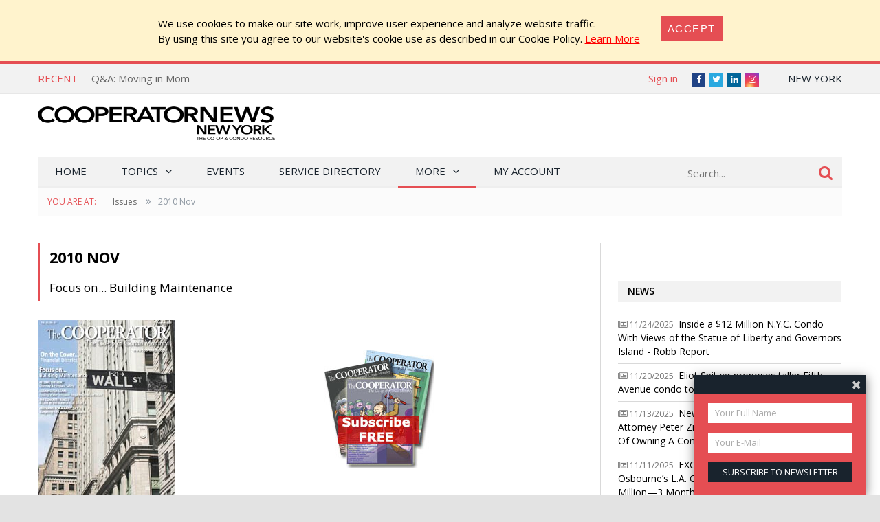

--- FILE ---
content_type: text/html; charset=utf-8
request_url: https://cooperatornews.com/issue/2010-nov
body_size: 25323
content:
<!DOCTYPE html>
<html lang="en-US">

<head>
    <meta charset="UTF-8" />
    <title>2010 Nov - CooperatorNews New York, The Co-op &amp; Condo Monthly</title>

    <meta name="viewport" content="width=device-width,initial-scale=1" />
    <link href='https://fonts.googleapis.com/css?family=Open+Sans:400,600,700,600italic,400italic,300italic,300,700italic' rel='stylesheet' type='text/css'>
    <link rel="stylesheet" href="/bower_components/font-awesome/css/font-awesome.min.css?1763030718" />
    <link rel="stylesheet" href="/Client/__dist/public.css?1763030717" />
    <script src="/bower_components/jquery/dist/jquery.min.js"></script>
    <script src="/bower_components/mark.js/dist/jquery.mark.min.js"></script>
    <script src="/bower_components/js-cookie/src/js.cookie.js"></script>
    <script src="/Client/__dist/public.js?1763030717"></script>
    <script async src="https://securepubads.g.doubleclick.net/tag/js/gpt.js"></script>
    <script>
        var googletag = window.googletag || {cmd: []};
        googletag.cmd.push(function () {
            googletag.pubads().setTargeting('location', ['ny']);
        });
    </script>

    
    <script src='https://coopexpofall.com/ExpoPromoScriptCoop.ashx?promo'></script>
<script>
    (function (i, s, o, g, r, a, m) {
        i['GoogleAnalyticsObject'] = r; i[r] = i[r] || function () {
            (i[r].q = i[r].q || []).push(arguments)
        }, i[r].l = 1 * new Date(); a = s.createElement(o),
        m = s.getElementsByTagName(o)[0]; a.async = 1; a.src = g; m.parentNode.insertBefore(a, m)
    })(window, document, 'script', '//www.google-analytics.com/analytics.js', 'ga');

    ga('create', "UA-800489-1", 'auto');
    ga('send', 'pageview');

    function sendGaPageView() {
        var loc = window.location,
            hashbang = "#!",
            bangIndex = location.href.indexOf(hashbang),
            page = bangIndex != -1 ? loc.href.substring(bangIndex).replace(hashbang, "/") : loc.pathname + loc.search;
        console.log("Generating page view", page);
        ga('set', 'page', page);
        ga('send', 'pageview');
    }
</script>



<!-- Global site tag (gtag.js) - Google Analytics -->
<script async src="https://www.googletagmanager.com/gtag/js?id=G-0LG9LZ32P7"></script>
<script>
  window.dataLayer = window.dataLayer || [];
  function gtag(){dataLayer.push(arguments);}
  gtag('js', new Date());

  gtag('config', 'G-0LG9LZ32P7');
</script>


    <!-- Facebook Pixel Code -->
<script>
    !function (f, b, e, v, n, t, s) {
        if (f.fbq) return;
        n = f.fbq = function () { n.callMethod ? n.callMethod.apply(n, arguments) : n.queue.push(arguments) };
        if (!f._fbq) f._fbq = n;
        n.push = n;
        n.loaded = !0;
        n.version = '2.0';
        n.queue = [];
        t = b.createElement(e);
        t.async = !0;
        t.src = v;
        s = b.getElementsByTagName(e)[0];
        s.parentNode.insertBefore(t, s)
    }(window,
        document,
        'script',
        'https://connect.facebook.net/en_US/fbevents.js');
    fbq('init', '158923558028863');
    fbq('track', 'PageView');
</script>
<noscript>
    <img height="1" width="1" style="display: none"
         src="https://www.facebook.com/tr?id=158923558028863&ev=PageView&noscript=1" />
</noscript>
<!-- End Facebook Pixel Code -->

    <!-- YR 2025-08-20
    <script data-ad-client="ca-pub-6918611084968690" async src="https://pagead2.googlesyndication.com/pagead/js/adsbygoogle.js"></script>
    -->
</head>
<body>
    
    <style>
        #cookieConsent {
            background-color: #fff3cd;
            padding: 1.5em 2em;
            display: flex;
            justify-content: center;
            align-content: center;
        }

            #cookieConsent a {
                text-decoration: underline;
                color: red;
            }

            #cookieConsent button {
                background-color: #e54e53;
                color: #fff;
                padding: 10px;
                font-size: 1rem;
                letter-spacing: .1em;
                text-transform: uppercase;
                transition: background-color 200ms;
                border: none;
            }

            #cookieConsent .cookie-accept {
                margin-left: 2em;
            }
    </style>
    <div id="cookieConsent" class="alert-warning fade show p-4" role="alert">
        <div>
            We use cookies to make our site work, improve user experience and analyze website traffic.<br />
            By using  this site  you agree to our website's cookie use as described in our Cookie Policy.
            <a href="/CookiePrivacy">Learn More</a>
        </div>
        <div class="cookie-accept">
            <button type="button" class="btn btn-primary" data-dismiss="alert" aria-label="Close" data-cookie-string=".AspNet.Consent=yes">
                <span aria-hidden="true">Accept</span>
            </button>
        </div>
    </div>
    <script>
        (function () {
            var button = document.querySelector("#cookieConsent button[data-cookie-string]");

            button.addEventListener("click", function (event) {
                var expires = new Date();

                expires.setMonth(expires.getMonth() + 1);
                document.cookie = button.dataset.cookieString + ";path=/;secure;samesite=none;expires=" + expires.toUTCString();

                $("#cookieConsent").hide();
            }, false);
        })();
    </script>

    


<div class="topbar print-hide">
    <div class="topbar__inner">
        <div class="trending">
            <span class="trending__title">Recent</span>
            <ul class="trending__list">
                    <li class="trending__list-item"><a href="/article/qa-who-will-lead-next" title="Q&amp;A: Who Will Lead Next?" class="trending__link">Q&amp;A: Who Will Lead Next?</a></li>
                    <li class="trending__list-item"><a href="/article/qa-moving-in-mom-2" title="Q&amp;A: Moving in Mom" class="trending__link">Q&amp;A: Moving in Mom</a></li>
                    <li class="trending__list-item"><a href="/article/the-board-package" title="The Board Package" class="trending__link">The Board Package</a></li>
                    <li class="trending__list-item"><a href="/article/residential-security" title="Residential Security" class="trending__link">Residential Security</a></li>
                    <li class="trending__list-item"><a href="/article/mental-health-in-your-building-or-hoa" title="Mental Health in Your Building or HOA" class="trending__link">Mental Health in Your Building or HOA</a></li>
            </ul>
        </div>
        <script>
            $(function () {
                var _items = $('.trending__list-item');
                var shownIndex = -1;
                function showNext() {
                    shownIndex++;
                    if (shownIndex >= _items.length) {
                        shownIndex = 0;
                    }

                    var _v = _items.filter('.trending__list-item--visible');

                    if (_v.length) {
                        _v.removeClass('trending__list-item--visible');
                    }
                    $(_items.get(shownIndex)).addClass('trending__list-item--visible');
                }

                showNext();
                window.setInterval(showNext, 5000);
            });
        </script>

        <div class="topbar__region">
            <a href='#'> New York</a>
            <ul class="topbar__region-list">
                    <li class='topbar__region-item'>
                        <a href='https://chicago.cooperatornews.com/?utm_source=cooperatornews.com&utm_medium=topmenu&utm_campaign=crosslink'>Chicagoland</a>
                    </li>
                    <li class='topbar__region-item'>
                        <a href='https://nevada.cooperatornews.com/?utm_source=cooperatornews.com&utm_medium=topmenu&utm_campaign=crosslink'>Nevada</a>
                    </li>
                    <li class='topbar__region-item'>
                        <a href='https://nj.cooperatornews.com/?utm_source=cooperatornews.com&utm_medium=topmenu&utm_campaign=crosslink'>New Jersey</a>
                    </li>
                    <li class='topbar__region-item'>
                        <a href='https://sofl.cooperatornews.com/?utm_source=cooperatornews.com&utm_medium=topmenu&utm_campaign=crosslink'>South Florida</a>
                    </li>
                    <li class='topbar__region-item'>
                        <a href='https://newenglandcondo.com/?utm_source=cooperatornews.com&utm_medium=topmenu&utm_campaign=crosslink'>New England</a>
                    </li>
            </ul>
        </div>
        <ul class="topbar__social">
            <li class="topbar__social-item"><a href="https://www.facebook.com/TheCooperator" class="topbar__social-link fa fa-facebook" title="Facebook"><span>Facebook</span></a></li>
            <li class="topbar__social-item"><a href="https://twitter.com/thecooperator" class="topbar__social-link fa fa-twitter" title="Twitter"><span>Twitter</span></a></li>
                <li class="topbar__social-item"><a href="https://www.linkedin.com/company/1880409" class="topbar__social-link fa fa-linkedin" title="LinkedIn"><span>LinkedIn</span></a></li>
            <li class="topbar__social-item"><a href="https://www.instagram.com/cooperatornews/" class="topbar__social-link fa fa-instagram" title="Instagram"><span>Instagram</span></a></li>
        </ul>
        <div class="topbar__userinfo">
                <a href="/login?returnUrl=%2Fissue%2F2010-nov">Sign in</a>
        </div>
        <div class="topbar__promo-show">
            <img src="/Content/img/exclamation.png" alt="Show promo" data-promo-show />
        </div>
    </div>
</div>

    <div class="header print-hide">
    <a href='/' title='CooperatorNews New York, The Co-op &amp; Condo Monthly' class="header__logo">
        <img src='/__ny/logo.png' class='header__logo-image header__logo-image--desktop header__logo-image--ny' alt='CooperatorNews New York, The Co-op &amp; Condo Monthly' />
        <img src='/__ny/logo.png?crop=0,0,0,-25' class='header__logo-image header__logo-image--mobile' alt='CooperatorNews New York, The Co-op &amp; Condo Monthly' />
    </a>
    <div class="header__menu-toggle">
        <a href="#"><i class="fa fa-bars" aria-hidden="true"></i></a>
    </div>
    <div class="header__promo-show">
        <img src="/Content/img/exclamation.png" alt="Show promo" data-promo-show />
    </div>
    <div class="header__dfp">

        <div id='div-gpt-ad-ffa9fe59088f40cbabc873796750817f' style="display: inline-block" class="print-hide dfp">
            <script>
                //window.coopdfpids = window.coopdfpids || [];
                (function(){
                    var ar = [[320, 50], [468, 60], [728, 90], [234, 60]];
                    var zone = "TopLeaderBoard";
                    var maxWidth = $(window).width();
                    ar = ar.filter(function (x) { return x[0] <= maxWidth; });
                    if (zone === "ArticleAd" && maxWidth > 600) {
                        //var doNotShowSmallInsideArticlesSince = 350; 
                        var doNotShowSmallInsideArticlesSince = 500; 
                        ar = ar.filter(function (x) { return x[0] >= doNotShowSmallInsideArticlesSince; });
                        if (window.console) console.log(zone, ar);
                    }
                    if (ar.length) {
                        googletag.cmd.push(function() {
                            googletag.defineSlot("/181047534/NYCP_Top_Leader_Board", ar, 'div-gpt-ad-ffa9fe59088f40cbabc873796750817f').addService(googletag.pubads());
                            googletag.pubads().enableSingleRequest();
                            googletag.pubads().collapseEmptyDivs();
                            googletag.enableServices();
                        });

                        
                        //window.coopdfpids.push('div-gpt-ad-ffa9fe59088f40cbabc873796750817f');
                        googletag.cmd.push(function() { googletag.display('div-gpt-ad-ffa9fe59088f40cbabc873796750817f'); });
                    }
                })();
            </script>
        </div>


    </div>
</div>
<script>
    $(function () {
        var _a = $('.header__menu-toggle > a');
        var _m = $('.menu');

        _a.click(function (e) {
            e.preventDefault();
            _m.toggleClass("menu--mobile-hidden");
        });
    });
</script>


    
<script src="/bower_components/typeahead.js/dist/typeahead.bundle.min.js"></script>
<div class="menu print-hide menu--mobile-hidden">
    <div class="menu__inner">
        <form class="menu__search" action="/search" onsubmit="return false">
            <input type="text" name="q" placeholder="Search..." class="menu__search-box" />
            <button class="menu__search-button">
                <i class="fa fa-search"></i>
            </button>
            <script>
                $(function () {
                    var _p = $('.menu__search');
                    var _b = _p.children();

                    function applyClass() {
                        var focused = _b.is(':focus');
                        _p.toggleClass('menu__search--focused', focused);
                    }

                    _b.on('blur focus', applyClass);
                    applyClass();


                    function mySource(query, syncResults, asyncResults) {
                        $.get("/search/SuggestTerms", { term: query }, function (results) {
                            console.log(query, results);
                            var ar = [];

                            for (var i = 0; i < results.length; i++) {
                                var r = results[i];
                                if (r.Partial) {
                                    var name = r.Name;
                                    var terms = query.split(/\s+/);
                                    terms.pop(); // remove dropdown item
                                    terms.push(name.trim()); // add completed item
                                    var val = terms.join(" ");
                                    ar.push({ name: val, url: r.Url });
                                } else {
                                    ar.push({ name: r.Name, url: r.Url });
                                }
                            }

                            asyncResults(ar);
                        });
                    }

                    $('input:text[name=q]')
                        .typeahead(
                        {
                            minLength: 3,
                            highlight: true
                        },
                        {
                            name: 'my-dataset',
                            display: 'name',
                            source: mySource,
                            templates: {
                                //header: '<h3>Topics</h3>',
                                suggestion: function (val) {
                                    return "<div>" + val.name + "</div>";
                                }
                            }
                        });
                    //.bind('typeahead:select', function (ev, suggestion) {
                    //            if (suggestion.url) {
                    //                location.href = suggestion.url;//"/tag/" + suggestion.Slug;
                    //            }
                    //        });

                });
            </script>
        </form>

        <ul class="menu__ul -root">
            <li class='menu__li -root'>
                <a href="/" class="menu__a -root ">Home</a>
            </li>
            <li class='menu__li -root -has-kids'>
                <a href='#' class="menu__a -root -has-kids ">Topics</a>
                <ul class="menu__ul -child -level1 -cat">

                            <li class='menu__li -child -cat  -has-kids -level1'>
                <span class='menu__a -cat -child -level1  -has-kids'>
                    Building Operations
                </span>
                            <ul class='menu__ul -cat -child -level2'>
                            <li class='menu__li -child -cat  -level2'>
                <a href="/category/communications" class='menu__a -cat -child -level2 '>
                    Communications
                </a>
                                </li>
        <li class='menu__li -child -cat  -level2'>
                <a href="/category/design" class='menu__a -cat -child -level2 '>
                    Design
                </a>
                                </li>
        <li class='menu__li -child -cat  -level2'>
                <a href="/category/insurance" class='menu__a -cat -child -level2 '>
                    Insurance
                </a>
                                </li>
        <li class='menu__li -child -cat  -level2'>
                <a href="/category/security" class='menu__a -cat -child -level2 '>
                    Security
                </a>
                                </li>
        <li class='menu__li -child -cat  -level2'>
                <a href="/category/energy-conservation" class='menu__a -cat -child -level2 '>
                    Energy Conservation
                </a>
                                </li>
        <li class='menu__li -child -cat  -level2'>
                <a href="/category/finance" class='menu__a -cat -child -level2 '>
                    Finance
                </a>
                                </li>
        <li class='menu__li -child -cat  -level2'>
                <a href="/category/management" class='menu__a -cat -child -level2 '>
                    Management
                </a>
                                </li>
        <li class='menu__li -child -cat  -level2'>
                <a href="/category/maintenance" class='menu__a -cat -child -level2 '>
                    Maintenance
                </a>
                                </li>

                </ul>
                            <a href="/category/building-operations" class='menu__a -cat -child'>
                    ALL
                </a>
        </li>
        <li class='menu__li -child -cat  -has-kids -level1'>
                <span class='menu__a -cat -child -level1  -has-kids'>
                    On The Board
                </span>
                            <ul class='menu__ul -cat -child -level2'>
                            <li class='menu__li -child -cat  -level2'>
                <a href="/category/seminars" class='menu__a -cat -child -level2 '>
                    Seminars
                </a>
                                </li>
        <li class='menu__li -child -cat  -level2'>
                <a href="/category/webinars" class='menu__a -cat -child -level2 '>
                    Webinars
                </a>
                                </li>
        <li class='menu__li -child -cat  -level2'>
                <a href="/category/law-legislation" class='menu__a -cat -child -level2 '>
                    Law &amp; Legislation
                </a>
                                </li>
        <li class='menu__li -child -cat  -level2'>
                <a href="/category/board-operations" class='menu__a -cat -child -level2 '>
                    Board Operations
                </a>
                                </li>
        <li class='menu__li -child -cat  -level2'>
                <a href="/category/management-relations" class='menu__a -cat -child -level2 '>
                    Management Relations
                </a>
                                </li>
        <li class='menu__li -child -cat  -level2'>
                <a href="/category/shareholder-relations" class='menu__a -cat -child -level2 '>
                    Shareholder Relations
                </a>
                                </li>

                </ul>
                            <a href="/category/on-the-board" class='menu__a -cat -child'>
                    ALL
                </a>
        </li>
        <li class='menu__li -child -cat  -has-kids -level1'>
                <span class='menu__a -cat -child -level1  -has-kids'>
                    Community Living
                </span>
                            <ul class='menu__ul -cat -child -level2'>
                            <li class='menu__li -child -cat  -level2'>
                <a href="/category/organizations" class='menu__a -cat -child -level2 '>
                    Organizations
                </a>
                                </li>
        <li class='menu__li -child -cat  -level2'>
                <a href="/category/neighborhoods" class='menu__a -cat -child -level2 '>
                    Neighborhoods
                </a>
                                </li>

                </ul>
                            <a href="/category/community-living" class='menu__a -cat -child'>
                    ALL
                </a>
        </li>
        <li class='menu__li -child -cat  -level1'>
                <span class='menu__a -cat -child -level1 '>
                    Q&amp;A
                </span>
                                        <a href="/category/qa" class='menu__a -cat -child'>
                    ALL
                </a>
        </li>

                </ul>
            </li>
            <!--<li class='menu__li -root'><a href='/category/qa' class="menu__a -root ">Q&amp;A</a></li>-->
            <li class='menu__li -root'><a href='/Events' class="menu__a -root">Events</a></li>
                <li class='menu__li -root'><a href='https://cooperatordirectory.com/?location_value=NY%2c+USA' class="menu__a -root">Service Directory</a></li>
            <li class='menu__li -root -has-kids'>
                <a href='#' class="menu__a -root -has-kids -current">More</a>
                <ul class="menu__ul -child -level1 -regular">
                    <li class='menu__li -child -regular'>
                        <a href='/article/all' class='menu__a -child -level1 -regular'>All Articles</a>
                    </li>
                    <li class='menu__li -child -has-kids -regular'>
                        <a href='#' class="menu__a -child -has-kids -level1 -regular">Newspaper</a>
                        <ul class="menu__ul -child -level2 -regular">
    <li class='menu__li -child -regular'>
        <a href='/issue/2025-dec' class="menu__a -child -level2 -regular">
            2025 December
                 &mdash; Current Issue
        </a>
    </li>
    <li class='menu__li -child -regular'>
        <a href='/issue/2025-nov' class="menu__a -child -level2 -regular">
            2025 November
        </a>
    </li>
    <li class='menu__li -child -regular'>
        <a href='/issue/2025-oct' class="menu__a -child -level2 -regular">
            2025 October
        </a>
    </li>
    <li class='menu__li -child -regular'>
        <a href='/issue/2025-sep' class="menu__a -child -level2 -regular">
            2025 September
        </a>
    </li>
    <li class='menu__li -child -regular'>
        <a href='/issue/2025-aug' class="menu__a -child -level2 -regular">
            2025 August
        </a>
    </li>
    <li class='menu__li -child -regular'>
        <a href='/issue/2025-jul' class="menu__a -child -level2 -regular">
            2025 July
        </a>
    </li>
                            <li class='menu__li -child -level2  -regular'>
                                <a href='/issue/all' class='menu__a -child -level2 -regular'>All Issues</a>
                            </li>
                            <li class='menu__li -child -level2  -regular'>
                                <a href='/subscribe' class='menu__a -child -level2 -highlight -regular'>Subscribe to Newspaper</a>
                            </li>
                        </ul>
                    </li>
                    <li class='menu__li -child -regular'>
                        <a href='http://nycoopexpo.com' class='menu__a -child -level1 -regular'>Expo</a>
                    </li>
                        <li class='menu__li -child -regular -highlight'>
                            <a href='https://coopexpofall.com/Register.aspx' class='menu__a -child -level1 -regular'>Register for Expo</a>
                        </li>
                    <li class='menu__li -child -regular'>
                        <a href='/subscribe?mode=Paper' class='menu__a -child -level1 -regular'>Subscribe to Newspaper</a>
                    </li>
                    <li class='menu__li -child -regular'>
                        <a href='/subscribe?mode=Letter' class='menu__a -child -level1 -regular'>Subscribe to Newsletter</a>
                    </li>

                    <li class='menu__li -child -regular'>
                        <a href='/contact' class='menu__a -child -level1 -regular'>Contact Us</a>
                    </li>

                </ul>
            </li>
            <li class='menu__li -root'>
                <a href='/account' class='menu__a -root '>My Account</a>
            </li>
            <li class='menu__li -root  menu--mobile-only'>
                    <a href="/login?returnUrl=%2Fissue%2F2010-nov" class="menu__a -root">Sign in</a>
            </li>
        </ul>
    </div>
</div>
<script>
                $(function () {
                    $('.menu__ul.-child').each(function (num, s) {
                        $(s).prevAll('a').click(function () {
                            var _li = $(s).closest('.menu__li');
                            //console.log(_li.css("background-repeat"));
                            if (_li.css("background-repeat") === "no-repeat") {
                                _li.toggleClass('-expanded');
                                return false;
                            }
                        });
                    });
                })
</script>

<script>
                $(function () {
                    var _m = $('.menu__inner');
                    var stickyNavTop = _m.offset().top;

                    function stickyNav() {
                        var scrollTop = $(window).scrollTop();

                        if (scrollTop > stickyNavTop) {
                            _m.addClass('menu__inner--sticky');
                        } else {
                            _m.removeClass('menu__inner--sticky');
                        }
                    };

                    stickyNav();

                    $(window).scroll(function () {
                        stickyNav();
                    });
                });
</script>



    


    

<div class="search-result">
    <div class="search-result__inner">
        
    </div>
</div>

    
    
    <div class="breadcrumbs">
        <div class="breadcrumbs__inner">
            <span class="breadcrumbs__title">
                You are at:
            </span>
            <span class="breadcrumbs__item"><a href='/issue/all' class="breadcrumbs__link">Issues</a></span>
            <span class="breadcrumbs__delim">&raquo;</span><span class="breadcrumbs__current">2010 Nov</span>
        </div>
    </div>

        <div style="text-align: center; margin: 20px auto;" class="container print-hide">

        <div id='div-gpt-ad-6b1384f005a145f5861e46c2f6671f6e' style="display: inline-block" class="print-hide dfp">
            <script>
                //window.coopdfpids = window.coopdfpids || [];
                (function(){
                    var ar = [[320, 50], [320, 100],[728, 90], [600, 120], [728, 180]];
                    var zone = "Banner";
                    var maxWidth = $(window).width();
                    ar = ar.filter(function (x) { return x[0] <= maxWidth; });
                    if (zone === "ArticleAd" && maxWidth > 600) {
                        //var doNotShowSmallInsideArticlesSince = 350; 
                        var doNotShowSmallInsideArticlesSince = 500; 
                        ar = ar.filter(function (x) { return x[0] >= doNotShowSmallInsideArticlesSince; });
                        if (window.console) console.log(zone, ar);
                    }
                    if (ar.length) {
                        googletag.cmd.push(function() {
                            googletag.defineSlot("/181047534/Banner", ar, 'div-gpt-ad-6b1384f005a145f5861e46c2f6671f6e').addService(googletag.pubads());
                            googletag.pubads().enableSingleRequest();
                            googletag.pubads().collapseEmptyDivs();
                            googletag.enableServices();
                        });

                        
                        //window.coopdfpids.push('div-gpt-ad-6b1384f005a145f5861e46c2f6671f6e');
                        googletag.cmd.push(function() { googletag.display('div-gpt-ad-6b1384f005a145f5861e46c2f6671f6e'); });
                    }
                })();
            </script>
        </div>


        </div>
    

    <div class="main">
        <div class="main__content">
            




<div class="issue">
    <h1 class="issue__title">
        2010 Nov
        <br />
        <span class="issue__subtitle">
            Focus on... Building Maintenance
        </span>
    </h1>

    <div>

            <div class="issue__featured">
                <img src="/_data/ny/issues/2010-nov.jpg?w=200" class="issue__featured-img" />
                <div class="issue__subscribe">
                    <a href="/subscribe" class="issue__subscribe-link"><img src="/Content/img/subscribe.jpg" class="issue__subscribe-img" /></a>
                </div>
            </div>
        
<div class="articles-list">

        <article class="articles-list__article">

                <span class="articles-list__article-cat"><a href="/category/interior">Interior</a></span>

            <a href="/article/feeling-the-heat" class="articles-list__img-link">
                <img src="/_data/ny/articles/1775_image1.jpg?w=351&amp;h=190&amp;mode=crop&amp;scale=both" title="Feeling the Heat" alt="Feeling the Heat" />
            </a>

            <div class="articles-list__article-content">
                    <span class="articles-list__article-issue">2010 Nov</span>

                <a href="/article/feeling-the-heat" title="Feeling the Heat" class="articles-list__article-title search-text">
                    Feeling the Heat
                </a>

                

                <span class="articles-list__article-author">
<span>
    By

Hannah Fons, David Chiu
</span>


                </span>

                <p class="articles-list__article-text search-text">
                    
 Even cavemen knew that fire was dangerous—and they lived in flame-proof caves. But here in the 21st century, people
 blithely build roaring fires right in the middle of their furnished,
 wood-filled, carpeted, upholstered and bookcase-jam…
                </p>
                <div class="articles-list__article-readmore">
                    <a href="/article/feeling-the-heat">Read More</a>
                </div>
            </div>
        </article>
        <article class="articles-list__article">

                <span class="articles-list__article-cat"><a href="/category/interior">Interior</a></span>

            <a href="/article/looking-for-leaks" class="articles-list__img-link">
                <img src="/_data/ny/articles/1776_image1.jpg?w=351&amp;h=190&amp;mode=crop&amp;scale=both" title="Looking for Leaks" alt="Looking for Leaks" />
            </a>

            <div class="articles-list__article-content">
                    <span class="articles-list__article-issue">2010 Nov</span>

                <a href="/article/looking-for-leaks" title="Looking for Leaks" class="articles-list__article-title search-text">
                    Looking for Leaks
                </a>

                

                <span class="articles-list__article-author">
<span>
    By

Lisa Iannucci
</span>


                </span>

                <p class="articles-list__article-text search-text">
                    
 Edgar Dworsky is the treasurer of a small condo complex in Somerville,
 Massachusetts that was built back in 1987. He loves where he lives except for
 one rather large problem. Water leaks have plagued the complex since it was
 built. Dur…
                </p>
                <div class="articles-list__article-readmore">
                    <a href="/article/looking-for-leaks">Read More</a>
                </div>
            </div>
        </article>
        <article class="articles-list__article">

                <span class="articles-list__article-cat"><a href="/category/interior">Interior</a></span>

            <a href="/article/the-concrete-jungle" class="articles-list__img-link">
                <img src="/_data/ny/articles/1777_image1.jpg?w=351&amp;h=190&amp;mode=crop&amp;scale=both" title="The Concrete Jungle" alt="The Concrete Jungle" />
            </a>

            <div class="articles-list__article-content">
                    <span class="articles-list__article-issue">2010 Nov</span>

                <a href="/article/the-concrete-jungle" title="The Concrete Jungle" class="articles-list__article-title search-text">
                    The Concrete Jungle
                </a>

                

                <span class="articles-list__article-author">
<span>
    By

Greg Olear
</span>


                </span>

                <p class="articles-list__article-text search-text">
                    
 Not for nothing is New York City often called “the concrete jungle.” Thousands of square miles of pavement of all descriptions cover the city, from
 newly-poured (and quickly graffiti&#39;ed) cement sidewalks to cobblestones left
 over from t…
                </p>
                <div class="articles-list__article-readmore">
                    <a href="/article/the-concrete-jungle">Read More</a>
                </div>
            </div>
        </article>
        <article class="articles-list__article">

                <span class="articles-list__article-cat"><a href="/category/interior">Interior</a></span>

            <a href="/article/preparing-for-that-rainy-day" class="articles-list__img-link">
                <img src="/_data/ny/articles/1778_image1.jpg?w=351&amp;h=190&amp;mode=crop&amp;scale=both" title="Preparing for That Rainy Day" alt="Preparing for That Rainy Day" />
            </a>

            <div class="articles-list__article-content">
                    <span class="articles-list__article-issue">2010 Nov</span>

                <a href="/article/preparing-for-that-rainy-day" title="Preparing for That Rainy Day" class="articles-list__article-title search-text">
                    Preparing for That Rainy Day
                </a>

                

                <span class="articles-list__article-author">
<span>
    By

Denton Tarver
</span>


                </span>

                <p class="articles-list__article-text search-text">
                    
 It’s hard—if not impossible—to plan a budget for your building and stick to it if maintenance problems and
 structural crises are constantly taking you by surprise and depleting your
 community’s bank account. Capital budgets are the long…
                </p>
                <div class="articles-list__article-readmore">
                    <a href="/article/preparing-for-that-rainy-day">Read More</a>
                </div>
            </div>
        </article>
        <article class="articles-list__article">

                <span class="articles-list__article-cat"><a href="/category/interior">Interior</a></span>

            <a href="/article/super-qualified" class="articles-list__img-link">
                <img src="/_data/ny/articles/1779_image1.jpg?w=351&amp;h=190&amp;mode=crop&amp;scale=both" title="Super Qualified" alt="Super Qualified" />
            </a>

            <div class="articles-list__article-content">
                    <span class="articles-list__article-issue">2010 Nov</span>

                <a href="/article/super-qualified" title="Super Qualified" class="articles-list__article-title search-text">
                    Super Qualified
                </a>

                

                <span class="articles-list__article-author">
<span>
    By

Steven Cutler
</span>


                </span>

                <p class="articles-list__article-text search-text">
                    
 As residential buildings and the business of managing them have become more
 sophisticated, the term “super”—as in superintendent—has come to mean “super-qualified.” The days of the building handyman armed with little other than a ring of…
                </p>
                <div class="articles-list__article-readmore">
                    <a href="/article/super-qualified">Read More</a>
                </div>
            </div>
        </article>
        <article class="articles-list__article">

                <span class="articles-list__article-cat"><a href="/category/interior">Interior</a></span>

            <a href="/article/making-changes" class="articles-list__img-link">
                <img src="/_data/ny/articles/1780_image1.jpg?w=351&amp;h=190&amp;mode=crop&amp;scale=both" title="Making Changes" alt="Making Changes" />
            </a>

            <div class="articles-list__article-content">
                    <span class="articles-list__article-issue">2010 Nov</span>

                <a href="/article/making-changes" title="Making Changes" class="articles-list__article-title search-text">
                    Making Changes
                </a>

                

                <span class="articles-list__article-author">
<span>
    By

Keith Loria
</span>


                </span>

                <p class="articles-list__article-text search-text">
                    
 Eventually, most co-op owners will get bored with their surroundings and want to
 spruce up their apartment. Sometimes this will involve a full remodeling or
 redesign of the unit, while other times it simply means adding a new coat of
 p…
                </p>
                <div class="articles-list__article-readmore">
                    <a href="/article/making-changes">Read More</a>
                </div>
            </div>
        </article>
        <article class="articles-list__article">

                <span class="articles-list__article-cat"><a href="/category/interior">Interior</a></span>

            <a href="/article/property-management" class="articles-list__img-link">
                <img src="/_data/ny/articles/1781_image1.jpg?w=351&amp;h=190&amp;mode=crop&amp;scale=both" title="Property Management" alt="Property Management" />
            </a>

            <div class="articles-list__article-content">
                    <span class="articles-list__article-issue">2010 Nov</span>

                <a href="/article/property-management" title="Property Management" class="articles-list__article-title search-text">
                    Property Management
                </a>

                

                <span class="articles-list__article-author">
<span>
    By

Lisa Iannucci
</span>


                </span>

                <p class="articles-list__article-text search-text">
                    
&#160;“...We gather here today at the human resources department of Acme Property
&#160;Management Company to bring together John Smith, property manager, with the
&#160;building and board located at 123 Anywhere Street. If nobody objects to this
&#160;arrang…
                </p>
                <div class="articles-list__article-readmore">
                    <a href="/article/property-management">Read More</a>
                </div>
            </div>
        </article>
        <article class="articles-list__article">

                <span class="articles-list__article-cat"><a href="/category/interior">Interior</a></span>

            <a href="/article/roof-repair" class="articles-list__img-link">
                <img src="/_data/ny/articles/1782_image1.jpg?w=351&amp;h=190&amp;mode=crop&amp;scale=both" title="Roof Repair" alt="Roof Repair" />
            </a>

            <div class="articles-list__article-content">
                    <span class="articles-list__article-issue">2010 Nov</span>

                <a href="/article/roof-repair" title="Roof Repair" class="articles-list__article-title search-text">
                    Roof Repair
                </a>

                

                <span class="articles-list__article-author">
<span>
    By

Danielle Braff
</span>


                </span>

                <p class="articles-list__article-text search-text">
                    
&#160;You may have a roof over your head—but if that roof isn’t doing its job, you may as well be living on the cold, wet streets of New York
&#160;City. 
&#160;




&#160;Roofs serve as the first line of defense against whatever the skies throw at
&#160;your bu…
                </p>
                <div class="articles-list__article-readmore">
                    <a href="/article/roof-repair">Read More</a>
                </div>
            </div>
        </article>
        <article class="articles-list__article">

                <span class="articles-list__article-cat"><a href="/category/interior">Interior</a></span>

            <a href="/article/turn-up-the-heat" class="articles-list__img-link">
                <img src="/_data/ny/articles/1783_image1.jpg?w=351&amp;h=190&amp;mode=crop&amp;scale=both" title="Turn up the Heat" alt="Turn up the Heat" />
            </a>

            <div class="articles-list__article-content">
                    <span class="articles-list__article-issue">2010 Nov</span>

                <a href="/article/turn-up-the-heat" title="Turn up the Heat" class="articles-list__article-title search-text">
                    Turn up the Heat
                </a>

                

                <span class="articles-list__article-author">
<span>
    By

Raanan Geberer
</span>


                </span>

                <p class="articles-list__article-text search-text">
                    
 Last summer’s heat wave is just a fading memory, and it&#39;s that time again: time to get your
 building’s boiler operating and ready for the colder months. Before the first snow falls
 however, some maintenance and housekeeping to your buil…
                </p>
                <div class="articles-list__article-readmore">
                    <a href="/article/turn-up-the-heat">Read More</a>
                </div>
            </div>
        </article>
        <article class="articles-list__article">

                <span class="articles-list__article-cat"><a href="/category/interior">Interior</a></span>

            <a href="/article/new-york-city-superintendents-technical-assoc" class="articles-list__img-link">
                <img src="/_data/ny/articles/1784_image1.jpg?w=351&amp;h=190&amp;mode=crop&amp;scale=both" title="New York City Superintendents Technical Association" alt="New York City Superintendents Technical Association" />
            </a>

            <div class="articles-list__article-content">
                    <span class="articles-list__article-issue">2010 Nov</span>

                <a href="/article/new-york-city-superintendents-technical-assoc" title="New York City Superintendents Technical Association" class="articles-list__article-title search-text">
                    New York City Superintendents Technical Association
                </a>

                

                <span class="articles-list__article-author">
<span>
    By

Mary K. Fons
</span>


                </span>

                <p class="articles-list__article-text search-text">
                    
 There have long been organizations that strive to strengthen and clarify the
 roles of owners, residents, and managers within the cooperative housing
 environment. But one essential player in the game—the superintendent—was the last to fi…
                </p>
                <div class="articles-list__article-readmore">
                    <a href="/article/new-york-city-superintendents-technical-assoc">Read More</a>
                </div>
            </div>
        </article>
        <article class="articles-list__article">

                <span class="articles-list__article-cat"><a href="/category/interior">Interior</a></span>

            <a href="/article/follow-the-money" class="articles-list__img-link">
                <img src="/_data/ny/articles/1785_image1.jpg?w=351&amp;h=190&amp;mode=crop&amp;scale=both" title="Follow the Money" alt="Follow the Money" />
            </a>

            <div class="articles-list__article-content">
                    <span class="articles-list__article-issue">2010 Nov</span>

                <a href="/article/follow-the-money" title="Follow the Money" class="articles-list__article-title search-text">
                    Follow the Money
                </a>

                

                <span class="articles-list__article-author">
<span>
    By

Jonathan Barnes
</span>


                </span>

                <p class="articles-list__article-text search-text">
                    
 Occupying the southernmost tip of Manhattan, New York City’s Financial District is the center of wealth and power for both the city and the
 nation, but until just a few years ago, the area was a ghost town after office
 hours. That began…
                </p>
                <div class="articles-list__article-readmore">
                    <a href="/article/follow-the-money">Read More</a>
                </div>
            </div>
        </article>
        <article class="articles-list__article">

                <span class="articles-list__article-cat"><a href="/category/interior">Interior</a></span>

            <a href="/article/windows-and-walls" class="articles-list__img-link">
                <img src="/_data/ny/articles/1786_image1.jpg?w=351&amp;h=190&amp;mode=crop&amp;scale=both" title="Windows and Walls" alt="Windows and Walls" />
            </a>

            <div class="articles-list__article-content">
                    <span class="articles-list__article-issue">2010 Nov</span>

                <a href="/article/windows-and-walls" title="Windows and Walls" class="articles-list__article-title search-text">
                    Windows and Walls
                </a>

                

                <span class="articles-list__article-author">
<span>
    By

Bruce  Lang
</span>


                </span>

                <p class="articles-list__article-text search-text">
                    
 The big secret regarding energy efficiency in co-ops and condos is window glass,
 which compared to insulated walls and ceilings, can be a source of serious
 energy waste. While we expect that energy-conserving walls and ceilings will
 dr…
                </p>
                <div class="articles-list__article-readmore">
                    <a href="/article/windows-and-walls">Read More</a>
                </div>
            </div>
        </article>
        <article class="articles-list__article">

                <span class="articles-list__article-cat"><a href="/category/qa">Q&amp;A</a></span>

            <a href="/article/qa-radiator-discussion" class="articles-list__img-link">
                <img src="/_data/ny/articles/1787_image1.jpg?w=351&amp;h=190&amp;mode=crop&amp;scale=both" title="Q&amp;A: Radiator Discussion" alt="Q&amp;A: Radiator Discussion" />
            </a>

            <div class="articles-list__article-content">
                    <span class="articles-list__article-issue">2010 Nov</span>

                <a href="/article/qa-radiator-discussion" title="Q&amp;A: Radiator Discussion" class="articles-list__article-title search-text">
                    Q&amp;A: Radiator Discussion
                </a>

                

                <span class="articles-list__article-author">
<span>
    By

John LaGumina
</span>


                </span>

                <p class="articles-list__article-text search-text">
                    

Q
 We are having a debate among shareholders about whether a radiator within the
 apartment is classified as “standard building equipment.” We understand that we need to pay to replace a valve that leaks. But if that
 leaky valve causes…
                </p>
                <div class="articles-list__article-readmore">
                    <a href="/article/qa-radiator-discussion">Read More</a>
                </div>
            </div>
        </article>
        <article class="articles-list__article">

                <span class="articles-list__article-cat"><a href="/category/qa">Q&amp;A</a></span>

            <a href="/article/qa-unnecessary-insurance" class="articles-list__img-link">
                <img src="/_data/ny/articles/1788_image1.jpg?w=351&amp;h=190&amp;mode=crop&amp;scale=both" title="Q&amp;A: Unnecessary Insurance?" alt="Q&amp;A: Unnecessary Insurance?" />
            </a>

            <div class="articles-list__article-content">
                    <span class="articles-list__article-issue">2010 Nov</span>

                <a href="/article/qa-unnecessary-insurance" title="Q&amp;A: Unnecessary Insurance?" class="articles-list__article-title search-text">
                    Q&amp;A: Unnecessary Insurance?
                </a>

                

                <span class="articles-list__article-author">
<span>
    By

Joseph G. Colbert
</span>


                </span>

                <p class="articles-list__article-text search-text">
                    

Q
 I live in a co-op complex of a few hundred apartments. After 60 years without
 apartment insurance the present board suddenly decided that all shareholders
 must carry insurance. This translates into an additional expense of approxim…
                </p>
                <div class="articles-list__article-readmore">
                    <a href="/article/qa-unnecessary-insurance">Read More</a>
                </div>
            </div>
        </article>
        <article class="articles-list__article">

                <span class="articles-list__article-cat"><a href="/category/qa">Q&amp;A</a></span>

            <a href="/article/qa-where-theres-a-will" class="articles-list__img-link">
                <img src="/_data/ny/articles/1789_image1.jpg?w=351&amp;h=190&amp;mode=crop&amp;scale=both" title="Q&amp;A: Where There&#39;s a Will?" alt="Q&amp;A: Where There&#39;s a Will?" />
            </a>

            <div class="articles-list__article-content">
                    <span class="articles-list__article-issue">2010 Nov</span>

                <a href="/article/qa-where-theres-a-will" title="Q&amp;A: Where There&#39;s a Will?" class="articles-list__article-title search-text">
                    Q&amp;A: Where There&#39;s a Will?
                </a>

                

                <span class="articles-list__article-author">
<span>
    By

C. Jaye Berger, Esq.
</span>


                </span>

                <p class="articles-list__article-text search-text">
                    

Q
 I own a co-op apartment in the West Village and my girlfriend owns a house in
 Bucks County, PA, but works in New York City. We both want to enter into a
 mutual &quot;living estate&quot; will where either of us will have the right to live in
…
                </p>
                <div class="articles-list__article-readmore">
                    <a href="/article/qa-where-theres-a-will">Read More</a>
                </div>
            </div>
        </article>
        <article class="articles-list__article">

                <span class="articles-list__article-cat"><a href="/category/qa">Q&amp;A</a></span>

            <a href="/article/qa-uncooperative-cooperator" class="articles-list__img-link">
                <img src="/_data/ny/articles/1790_image1.jpg?w=351&amp;h=190&amp;mode=crop&amp;scale=both" title="Q&amp;A: Uncooperative Cooperator" alt="Q&amp;A: Uncooperative Cooperator" />
            </a>

            <div class="articles-list__article-content">
                    <span class="articles-list__article-issue">2010 Nov</span>

                <a href="/article/qa-uncooperative-cooperator" title="Q&amp;A: Uncooperative Cooperator" class="articles-list__article-title search-text">
                    Q&amp;A: Uncooperative Cooperator
                </a>

                

                <span class="articles-list__article-author">
<span>
    By

Thomas D. Kearns
</span>


                </span>

                <p class="articles-list__article-text search-text">
                    

Q
 I am vice president of our board and we have 102 shareholders. One shareholder
 in particular seemingly has a vengeful axe to grind with the board and
 distributes critical letters to all shareholders condemning every action or
 boar…
                </p>
                <div class="articles-list__article-readmore">
                    <a href="/article/qa-uncooperative-cooperator">Read More</a>
                </div>
            </div>
        </article>
</div>


    </div>
</div>
        </div>
            <div class="main__sidebar">
                

<aside class="sidebar print-hide">
    


        <div style="text-align: center; margin-bottom: 15px" class="print-hide">
        
        <div id='div-gpt-ad-93b9f92bcb5041b6a0ac351542241d14' style="display: inline-block" class="print-hide dfp">
            <script>
                //window.coopdfpids = window.coopdfpids || [];
                (function(){
                    var ar = [120, 60];
                    var zone = "ButtonA";
                    var maxWidth = $(window).width();
                    ar = ar.filter(function (x) { return x[0] <= maxWidth; });
                    if (zone === "ArticleAd" && maxWidth > 600) {
                        //var doNotShowSmallInsideArticlesSince = 350; 
                        var doNotShowSmallInsideArticlesSince = 500; 
                        ar = ar.filter(function (x) { return x[0] >= doNotShowSmallInsideArticlesSince; });
                        if (window.console) console.log(zone, ar);
                    }
                    if (ar.length) {
                        googletag.cmd.push(function() {
                            googletag.defineSlot("/181047534/NYCP_Button_A", ar, 'div-gpt-ad-93b9f92bcb5041b6a0ac351542241d14').addService(googletag.pubads());
                            googletag.pubads().enableSingleRequest();
                            googletag.pubads().collapseEmptyDivs();
                            googletag.enableServices();
                        });

                        
                        //window.coopdfpids.push('div-gpt-ad-93b9f92bcb5041b6a0ac351542241d14');
                        googletag.cmd.push(function() { googletag.display('div-gpt-ad-93b9f92bcb5041b6a0ac351542241d14'); });
                    }
                })();
            </script>
        </div>


    </div>

        <div style="text-align: center; margin-bottom: 15px" class="print-hide">
        
        <div id='div-gpt-ad-763bebc8397147d5ba69045494a5b511' style="display: inline-block" class="print-hide dfp">
            <script>
                //window.coopdfpids = window.coopdfpids || [];
                (function(){
                    var ar = [[336, 280], [300, 250]];
                    var zone = "BigBoxA";
                    var maxWidth = $(window).width();
                    ar = ar.filter(function (x) { return x[0] <= maxWidth; });
                    if (zone === "ArticleAd" && maxWidth > 600) {
                        //var doNotShowSmallInsideArticlesSince = 350; 
                        var doNotShowSmallInsideArticlesSince = 500; 
                        ar = ar.filter(function (x) { return x[0] >= doNotShowSmallInsideArticlesSince; });
                        if (window.console) console.log(zone, ar);
                    }
                    if (ar.length) {
                        googletag.cmd.push(function() {
                            googletag.defineSlot("/181047534/NYCP_Big_Box", ar, 'div-gpt-ad-763bebc8397147d5ba69045494a5b511').addService(googletag.pubads());
                            googletag.pubads().enableSingleRequest();
                            googletag.pubads().collapseEmptyDivs();
                            googletag.enableServices();
                        });

                        
                        //window.coopdfpids.push('div-gpt-ad-763bebc8397147d5ba69045494a5b511');
                        googletag.cmd.push(function() { googletag.display('div-gpt-ad-763bebc8397147d5ba69045494a5b511'); });
                    }
                })();
            </script>
        </div>


    </div>

    


<div class='sidebar__block'>
    <h3>News</h3>

        <div class="sidebar__content-line sidebar__news" style="">
            <div class="sidebar__news-short">
                <span class="sidebar__news-date">
                    <i class="fa fa-newspaper-o" aria-hidden="true"></i> 11/24/2025
                    
                </span>
                <span class="sidebar__news-summary -short">
                    &nbsp;Inside a $12 Million N.Y.C. Condo With Views of the Statue of Liberty and Governors Island - Robb Report
                </span>
            </div>
            <div class="sidebar__news-full">
                <span class="sidebar__news-date">
                    <i class="fa fa-newspaper-o" aria-hidden="true"></i> 11/24/2025

                </span>
                <span class="sidebar__news-summary">
                    &nbsp;Inside a $12 Million N.Y.C. Condo With Views of the Statue of Liberty and Governors Island - Robb Report
                </span>
                <div class="sidebar__news-description">
                    Once they were wed, real estate developer Bill Caleo and interior decorator Megan Noetzel began searching for a primary residence in New York City that could accommodate their blended family with a total of four children from previous marriages. They wound up purchasing two unfinished units on the 26th floor of the then-new Quay Tower high-rise in the Brooklyn Heights neighborhood in 2020, and then set out to adapt the space to suit their specific needs.
                    <br/>
                    <a href="https://robbreport.com/shelter/homes-for-sale/designer-brooklyn-apartment-manhattan-views-1237365618/" target="_blank">Read full story</a>
                </div>
            </div>
        </div>
        <div class="sidebar__content-line sidebar__news" style="">
            <div class="sidebar__news-short">
                <span class="sidebar__news-date">
                    <i class="fa fa-newspaper-o" aria-hidden="true"></i> 11/20/2025
                    
                </span>
                <span class="sidebar__news-summary -short">
                    &nbsp;Eliot Spitzer proposes taller Fifth Avenue condo tower - 6 sqft
                </span>
            </div>
            <div class="sidebar__news-full">
                <span class="sidebar__news-date">
                    <i class="fa fa-newspaper-o" aria-hidden="true"></i> 11/20/2025

                </span>
                <span class="sidebar__news-summary">
                    &nbsp;Eliot Spitzer proposes taller Fifth Avenue condo tower - 6 sqft
                </span>
                <div class="sidebar__news-description">
                    Former New York Gov. Eliot Spitzer is seeking to increase the height of his proposed Upper East Side condo project, which would replace a 1970s-era rental building with 26 luxury residences. During a Tuesday Landmarks Preservation Commission public hearing, Spitzer proposed using City of Yes zoning reforms to raise his planned development at 985 Fifth Avenue from 19 to 20 stories, replacing a 25-story rental building approved for demolition in 2023. Other proposed changes include a textured limestone facade, a rear yard extension, and the removal of an adjacent public plaza.
                    <br/>
                    <a href="https://www.6sqft.com/eliot-spitzer-proposes-taller-fifth-avenue-condo-tower/" target="_blank">Read full story</a>
                </div>
            </div>
        </div>
        <div class="sidebar__content-line sidebar__news" style="">
            <div class="sidebar__news-short">
                <span class="sidebar__news-date">
                    <i class="fa fa-newspaper-o" aria-hidden="true"></i> 11/13/2025
                    
                </span>
                <span class="sidebar__news-summary -short">
                    &nbsp;New York Condo Real Estate Attorney Peter Zinkovetsky Details Tax Benefits Of Owning A Condo In NYC - Open PR
                </span>
            </div>
            <div class="sidebar__news-full">
                <span class="sidebar__news-date">
                    <i class="fa fa-newspaper-o" aria-hidden="true"></i> 11/13/2025

                </span>
                <span class="sidebar__news-summary">
                    &nbsp;New York Condo Real Estate Attorney Peter Zinkovetsky Details Tax Benefits Of Owning A Condo In NYC - Open PR
                </span>
                <div class="sidebar__news-description">
                    New York condo real estate attorney Peter Zinkovetsky of Avenue Law Firm (https://www.avenuelawfirm.com/tax-benefits-of-owning-a-condo/) released new guidance outlining the key tax advantages available to condominium homeowners in New York City. The advisory highlights how condo owners can leverage the Cooperative and Condominium Tax Abatement, STAR program tiers, senior exemptions, green roof incentives, and targeted deductions under current federal and city rules. The overview explains eligibility requirements, deadlines, and documentation standards, giving condo buyers and unit owners a clear roadmap to maximize savings with the support of a New York condo real estate attorney.
                    <br/>
                    <a href="https://www.openpr.com/news/4264857/new-york-condo-real-estate-attorney-peter-zinkovetsky-details" target="_blank">Read full story</a>
                </div>
            </div>
        </div>
        <div class="sidebar__content-line sidebar__news" style="">
            <div class="sidebar__news-short">
                <span class="sidebar__news-date">
                    <i class="fa fa-newspaper-o" aria-hidden="true"></i> 11/11/2025
                    
                </span>
                <span class="sidebar__news-summary -short">
                    &nbsp;EXCLUSIVE: Ozzy and Sharon Osbourne’s L.A. Condo Hits the Market for $2.4 Million—3 Months After Rocker’s Death - Realtor.com
                </span>
            </div>
            <div class="sidebar__news-full">
                <span class="sidebar__news-date">
                    <i class="fa fa-newspaper-o" aria-hidden="true"></i> 11/11/2025

                </span>
                <span class="sidebar__news-summary">
                    &nbsp;EXCLUSIVE: Ozzy and Sharon Osbourne’s L.A. Condo Hits the Market for $2.4 Million—3 Months After Rocker’s Death - Realtor.com
                </span>
                <div class="sidebar__news-description">
                    Ozzy Osbourne&#39;s stunning West Hollywood, CA, condo has hit the market for $2.375 million, less than four months after the rock &#39;n&#39; roll legend died in his native England.
                    <br/>
                    <a href="https://www.realtor.com/news/celebrity-real-estate/ozzy-sharon-osbourne-hollywood-home-sale-death/" target="_blank">Read full story</a>
                </div>
            </div>
        </div>
        <div class="sidebar__content-line sidebar__news" style="">
            <div class="sidebar__news-short">
                <span class="sidebar__news-date">
                    <i class="fa fa-newspaper-o" aria-hidden="true"></i> 11/7/2025
                    
                </span>
                <span class="sidebar__news-summary -short">
                    &nbsp;NYC landlord sues developer of nearby condo for $2.8M due to damages that displaced tenants for 2.5 years - NY Post
                </span>
            </div>
            <div class="sidebar__news-full">
                <span class="sidebar__news-date">
                    <i class="fa fa-newspaper-o" aria-hidden="true"></i> 11/7/2025

                </span>
                <span class="sidebar__news-summary">
                    &nbsp;NYC landlord sues developer of nearby condo for $2.8M due to damages that displaced tenants for 2.5 years - NY Post
                </span>
                <div class="sidebar__news-description">
                    Don’t call it a block party.

Roughly three years before a lavish penthouse at 16 Fifth Ave. recently listed for a breathtaking $45 million, construction kicked off at the luxury condominium where it’s housed. During the time in between, the high-end development deeply rankled a group of locals who live down the block. Not only were they displaced for more than two years due to damages to their own building from the nearby work, but the condo’s developer paid only to put them up briefly in a hotel after they were forced to flee.
                    <br/>
                    <a href="https://nypost.com/2025/11/06/real-estate/tenants-of-10-fifth-ave-sue-madison-realty-capital-for-2-8m/" target="_blank">Read full story</a>
                </div>
            </div>
        </div>
        <div class="sidebar__content-line sidebar__news" style="display:none">
            <div class="sidebar__news-short">
                <span class="sidebar__news-date">
                    <i class="fa fa-newspaper-o" aria-hidden="true"></i> 11/5/2025
                    
                </span>
                <span class="sidebar__news-summary -short">
                    &nbsp;How A$AP Rocky’s $11M NYC Condo Allegedly Turned Into an ‘Uninhabitable’ Nightmare for Neighbors— Who Just Sued - The Root
                </span>
            </div>
            <div class="sidebar__news-full">
                <span class="sidebar__news-date">
                    <i class="fa fa-newspaper-o" aria-hidden="true"></i> 11/5/2025

                </span>
                <span class="sidebar__news-summary">
                    &nbsp;How A$AP Rocky’s $11M NYC Condo Allegedly Turned Into an ‘Uninhabitable’ Nightmare for Neighbors— Who Just Sued - The Root
                </span>
                <div class="sidebar__news-description">
                    Rapper A$AP Rocky was seemingly having the best week ever. He just received the coveted Fashion Icon Award at the 2025 CFDA Fashion Awards on Monday (Nov. 3), and his heartfelt comments for his partner Rihanna during his acceptance speech went viral. But his week turned sour after his New York City neighbor accused him of being less than neighborly… and causing massive damage to their unit.
                    <br/>
                    <a href="https://www.theroot.com/how-a-ap-rocky-s-11m-nyc-condo-turned-into-an-uninhabi-2000071291" target="_blank">Read full story</a>
                </div>
            </div>
        </div>
        <div class="sidebar__content-line sidebar__news" style="display:none">
            <div class="sidebar__news-short">
                <span class="sidebar__news-date">
                    <i class="fa fa-newspaper-o" aria-hidden="true"></i> 11/3/2025
                    
                </span>
                <span class="sidebar__news-summary -short">
                    &nbsp;An $85M NYC penthouse atop a former parking garage could set a new downtown price record  - NY Post
                </span>
            </div>
            <div class="sidebar__news-full">
                <span class="sidebar__news-date">
                    <i class="fa fa-newspaper-o" aria-hidden="true"></i> 11/3/2025

                </span>
                <span class="sidebar__news-summary">
                    &nbsp;An $85M NYC penthouse atop a former parking garage could set a new downtown price record  - NY Post
                </span>
                <div class="sidebar__news-description">
                    The top of this century-old parking garage is looking for an $85 million buyer. 

The forthcoming penthouse pad sits atop 125 Perry St., Mansion Global reported. And if it sells for that sum, it could break the record for the most expensive ever sold in downtown Manhattan.
                    <br/>
                    <a href="https://nypost.com/2025/10/29/real-estate/85m-nyc-penthouse-atop-a-former-garage-could-set-a-record/" target="_blank">Read full story</a>
                </div>
            </div>
        </div>
        <div class="sidebar__content-line sidebar__news" style="display:none">
            <div class="sidebar__news-short">
                <span class="sidebar__news-date">
                    <i class="fa fa-newspaper-o" aria-hidden="true"></i> 10/27/2025
                    
                </span>
                <span class="sidebar__news-summary -short">
                    &nbsp;The tradition behind why so many NYC buildings are missing this floor - NY Post
                </span>
            </div>
            <div class="sidebar__news-full">
                <span class="sidebar__news-date">
                    <i class="fa fa-newspaper-o" aria-hidden="true"></i> 10/27/2025

                </span>
                <span class="sidebar__news-summary">
                    &nbsp;The tradition behind why so many NYC buildings are missing this floor - NY Post
                </span>
                <div class="sidebar__news-description">
                    Superstition may be irrational — but in New York City, it’s a bit of a tradition.
Just ask Bravo titan Andy Cohen, who recently handed over the keys to his West Village duplex for $10.5 million.
                    <br/>
                    <a href="https://nypost.com/2025/10/24/real-estate/the-13th-floor-is-curiously-absent-from-many-nyc-buildings/" target="_blank">Read full story</a>
                </div>
            </div>
        </div>
        <div class="sidebar__content-line sidebar__news" style="display:none">
            <div class="sidebar__news-short">
                <span class="sidebar__news-date">
                    <i class="fa fa-newspaper-o" aria-hidden="true"></i> 10/24/2025
                    
                </span>
                <span class="sidebar__news-summary -short">
                    &nbsp;Six UES Buildings Set for Demolition as Chinese Mega-Developer Plans New Luxury Condo - East Side Feed
                </span>
            </div>
            <div class="sidebar__news-full">
                <span class="sidebar__news-date">
                    <i class="fa fa-newspaper-o" aria-hidden="true"></i> 10/24/2025

                </span>
                <span class="sidebar__news-summary">
                    &nbsp;Six UES Buildings Set for Demolition as Chinese Mega-Developer Plans New Luxury Condo - East Side Feed
                </span>
                <div class="sidebar__news-description">
                    Chinese real estate developer Zhang Xin is expanding her U.S. portfolio with plans for a new luxury condominium development on the Upper East Side.
                    <br/>
                    <a href="https://eastsidefeed.com/real-estate/six-ues-buildings-set-for-demolition-as-chinese-mega-developer-plans-new-luxury-condo/" target="_blank">Read full story</a>
                </div>
            </div>
        </div>
        <div class="sidebar__content-line sidebar__news" style="display:none">
            <div class="sidebar__news-short">
                <span class="sidebar__news-date">
                    <i class="fa fa-newspaper-o" aria-hidden="true"></i> 10/21/2025
                    
                </span>
                <span class="sidebar__news-summary -short">
                    &nbsp;Billionaires&#39; Row skyscraper where J-Lo and A-Rod lived is covered in CRACKS and could be abandoned after developers insisted on white concrete facade - Daily Mail
                </span>
            </div>
            <div class="sidebar__news-full">
                <span class="sidebar__news-date">
                    <i class="fa fa-newspaper-o" aria-hidden="true"></i> 10/21/2025

                </span>
                <span class="sidebar__news-summary">
                    &nbsp;Billionaires&#39; Row skyscraper where J-Lo and A-Rod lived is covered in CRACKS and could be abandoned after developers insisted on white concrete facade - Daily Mail
                </span>
                <div class="sidebar__news-description">
                    Its bizarre proportions rise unnervingly for 102 floors above New York City&#39;s toniest streets.

And now building safety experts say there is good reason to be unsettled by 432 Park Avenue, a super-tall but ultra-skinny condo tower filled with 125 apartments on Manhattan&#39;s &#39;Billionaires&#39; Row.&#39;
                    <br/>
                    <a href="https://www.dailymail.co.uk/news/article-15208677/park-avenue-tower-cracks-j-lo-new-york.html" target="_blank">Read full story</a>
                </div>
            </div>
        </div>
        <div class="sidebar__content-line sidebar__news" style="display:none">
            <div class="sidebar__news-short">
                <span class="sidebar__news-date">
                    <i class="fa fa-newspaper-o" aria-hidden="true"></i> 10/17/2025
                    
                </span>
                <span class="sidebar__news-summary -short">
                    &nbsp;How Do New York City Property Taxes Work in Condos and Co-Ops? - Mansion Global
                </span>
            </div>
            <div class="sidebar__news-full">
                <span class="sidebar__news-date">
                    <i class="fa fa-newspaper-o" aria-hidden="true"></i> 10/17/2025

                </span>
                <span class="sidebar__news-summary">
                    &nbsp;How Do New York City Property Taxes Work in Condos and Co-Ops? - Mansion Global
                </span>
                <div class="sidebar__news-description">
                    Every week, Mansion Global poses a tax question to real estate tax attorneys. Here is this week’s question.

Q. I&#39;m new to New York City. How do property taxes work in condos and co-ops, as opposed to a standalone house elsewhere in the country?
                    <br/>
                    <a href="https://www.mansionglobal.com/articles/how-do-new-york-city-property-taxes-work-in-condos-and-co-ops-200515" target="_blank">Read full story</a>
                </div>
            </div>
        </div>
        <div class="sidebar__content-line sidebar__news" style="display:none">
            <div class="sidebar__news-short">
                <span class="sidebar__news-date">
                    <i class="fa fa-newspaper-o" aria-hidden="true"></i> 10/14/2025
                    
                </span>
                <span class="sidebar__news-summary -short">
                    &nbsp;An iconic NYC landmark is becoming an apartment building — with records revealing luxury perks - NY Post
                </span>
            </div>
            <div class="sidebar__news-full">
                <span class="sidebar__news-date">
                    <i class="fa fa-newspaper-o" aria-hidden="true"></i> 10/14/2025

                </span>
                <span class="sidebar__news-summary">
                    &nbsp;An iconic NYC landmark is becoming an apartment building — with records revealing luxury perks - NY Post
                </span>
                <div class="sidebar__news-description">
                    The Flatiron Building is certainly one of New York City’s most recognizable landmarks — but information regarding its highly anticipated condominium conversion has been kept far from the public eye.

Now, however, some details on the hush-hush development are coming to light.
                    <br/>
                    <a href="https://nypost.com/2025/10/06/real-estate/records-reveal-some-perks-for-the-flatiron-building-condo/" target="_blank">Read full story</a>
                </div>
            </div>
        </div>
        <div class="sidebar__content-line sidebar__news" style="display:none">
            <div class="sidebar__news-short">
                <span class="sidebar__news-date">
                    <i class="fa fa-newspaper-o" aria-hidden="true"></i> 10/7/2025
                    
                </span>
                <span class="sidebar__news-summary -short">
                    &nbsp;Explosion causes collapse at NYCHA Bronx apartment building - ABC News
                </span>
            </div>
            <div class="sidebar__news-full">
                <span class="sidebar__news-date">
                    <i class="fa fa-newspaper-o" aria-hidden="true"></i> 10/7/2025

                </span>
                <span class="sidebar__news-summary">
                    &nbsp;Explosion causes collapse at NYCHA Bronx apartment building - ABC News
                </span>
                <div class="sidebar__news-description">
                    There were no reports of injuries after an explosion in the Bronx caused a partial collapse of a high-rise apartment building on Wednesday morning.
It happened at NYCHA&#39;s Mitchel Houses on Alexander Avenue in the Mott Haven section just after 8 a.m.
                    <br/>
                    <a href="https://abc7ny.com/post/bronx-apartment-building-partially-collapses/17916688/" target="_blank">Read full story</a>
                </div>
            </div>
        </div>
        <div class="sidebar__content-line sidebar__news" style="display:none">
            <div class="sidebar__news-short">
                <span class="sidebar__news-date">
                    <i class="fa fa-newspaper-o" aria-hidden="true"></i> 10/6/2025
                    
                </span>
                <span class="sidebar__news-summary -short">
                    &nbsp;Manhattan’s luxury housing market is booming and bucking national trends — but for how long? - New York Post
                </span>
            </div>
            <div class="sidebar__news-full">
                <span class="sidebar__news-date">
                    <i class="fa fa-newspaper-o" aria-hidden="true"></i> 10/6/2025

                </span>
                <span class="sidebar__news-summary">
                    &nbsp;Manhattan’s luxury housing market is booming and bucking national trends — but for how long? - New York Post
                </span>
                <div class="sidebar__news-description">
                    While luxury housing markets from Dallas to Miami are struggling to keep pace, Manhattan’s high-end sector is one of the few bright spots. 

Sales of the borough’s priciest homes surged in the third quarter, even as nationwide numbers slid to their weakest summer in more than a decade. 

Yet a slowdown in the month of September — and the looming uncertainty of New York’s mayoral race — suggests the city’s luxury surge may not be on unshakable ground.
                    <br/>
                    <a href="https://nypost.com/2025/10/02/real-estate/manhattans-luxury-housing-market-is-booming/" target="_blank">Read full story</a>
                </div>
            </div>
        </div>
        <div class="sidebar__content-line sidebar__news" style="display:none">
            <div class="sidebar__news-short">
                <span class="sidebar__news-date">
                    <i class="fa fa-newspaper-o" aria-hidden="true"></i> 10/3/2025
                    
                </span>
                <span class="sidebar__news-summary -short">
                    &nbsp;Flatiron Building condos will have enormous great rooms, unique layouts, and prices from $10.95M - 6sqft
                </span>
            </div>
            <div class="sidebar__news-full">
                <span class="sidebar__news-date">
                    <i class="fa fa-newspaper-o" aria-hidden="true"></i> 10/3/2025

                </span>
                <span class="sidebar__news-summary">
                    &nbsp;Flatiron Building condos will have enormous great rooms, unique layouts, and prices from $10.95M - 6sqft
                </span>
                <div class="sidebar__news-description">
                    More details have been revealed for one of New York City’s most anticipated new developments. The Flatiron Building at 175 Fifth Avenue is being converted to condominiums after over a century as a commercial property. With the offering plan officially accepted by the New York State Attorney General’s office last month, new information on prices, floor plans, and amenity spaces is now public. In the offering, apartments at the 22-story landmarked Beaux-Arts tower start at $10,950,000 for a three-bedroom, with the most expensive listed at $50 million for a five-bedroom.
                    <br/>
                    <a href="https://www.6sqft.com/flatiron-building-condos-will-have-enormous-great-rooms-unique-layouts/" target="_blank">Read full story</a>
                </div>
            </div>
        </div>
        <div class="sidebar__content-line sidebar__news" style="display:none">
            <div class="sidebar__news-short">
                <span class="sidebar__news-date">
                    <i class="fa fa-newspaper-o" aria-hidden="true"></i> 9/30/2025
                    
                </span>
                <span class="sidebar__news-summary -short">
                    &nbsp;$19.75 Million Central Park Condo in World’s Skinniest Skyscraper Tops NYC Luxury Sales - Realtor.com
                </span>
            </div>
            <div class="sidebar__news-full">
                <span class="sidebar__news-date">
                    <i class="fa fa-newspaper-o" aria-hidden="true"></i> 9/30/2025

                </span>
                <span class="sidebar__news-summary">
                    &nbsp;$19.75 Million Central Park Condo in World’s Skinniest Skyscraper Tops NYC Luxury Sales - Realtor.com
                </span>
                <div class="sidebar__news-description">
                    The top residential sale in Manhattan last week is in the world&#39;s skinniest skyscraper, The Steinway Tower on Billionaires Row.
                    <br/>
                    <a href="https://www.realtor.com/news/trends/central-park-nyc-luxury-condo-skinniest-skyscraper/" target="_blank">Read full story</a>
                </div>
            </div>
        </div>
        <div class="sidebar__content-line sidebar__news" style="display:none">
            <div class="sidebar__news-short">
                <span class="sidebar__news-date">
                    <i class="fa fa-newspaper-o" aria-hidden="true"></i> 9/29/2025
                    
                </span>
                <span class="sidebar__news-summary -short">
                    &nbsp;Entertainment lawyer for Madonna, Live Nation lists Plaza condo for $48M - Crain&#39;s
                </span>
            </div>
            <div class="sidebar__news-full">
                <span class="sidebar__news-date">
                    <i class="fa fa-newspaper-o" aria-hidden="true"></i> 9/29/2025

                </span>
                <span class="sidebar__news-summary">
                    &nbsp;Entertainment lawyer for Madonna, Live Nation lists Plaza condo for $48M - Crain&#39;s
                </span>
                <div class="sidebar__news-description">
                    An entertainment lawyer who has worked with Madonna, Michael Bolton and Men at Work is looking to hit a high note in selling his Plaza District apartment.
                    <br/>
                    <a href="https://www.crainsnewyork.com/real-estate/entertainment-lawyer-paul-schindler-lists-plaza-condo" target="_blank">Read full story</a>
                </div>
            </div>
        </div>
        <div class="sidebar__content-line sidebar__news" style="display:none">
            <div class="sidebar__news-short">
                <span class="sidebar__news-date">
                    <i class="fa fa-newspaper-o" aria-hidden="true"></i> 9/25/2025
                    
                </span>
                <span class="sidebar__news-summary -short">
                    &nbsp;Can condo conversions be a good pathway to homeownership? - New York Amsterdam News
                </span>
            </div>
            <div class="sidebar__news-full">
                <span class="sidebar__news-date">
                    <i class="fa fa-newspaper-o" aria-hidden="true"></i> 9/25/2025

                </span>
                <span class="sidebar__news-summary">
                    &nbsp;Can condo conversions be a good pathway to homeownership? - New York Amsterdam News
                </span>
                <div class="sidebar__news-description">
                    In New York City, buying a home is a daunting process. There are down payments, negotiations, inspections, unexpected fees, closing costs, and much more, and that’s in the midst of simply trying to find a home in one of the most expensive housing regions in the world. But condominium conversions have emerged as an option for renters that could be a promising solution to maintaining affordable housing stock in the midst of a housing crisis.
                    <br/>
                    <a href="https://amsterdamnews.com/news/2025/09/25/can-condo-conversions-be-a-good-pathway-to-homeowership/" target="_blank">Read full story</a>
                </div>
            </div>
        </div>
        <div class="sidebar__content-line sidebar__news" style="display:none">
            <div class="sidebar__news-short">
                <span class="sidebar__news-date">
                    <i class="fa fa-newspaper-o" aria-hidden="true"></i> 9/22/2025
                    
                </span>
                <span class="sidebar__news-summary -short">
                    &nbsp;Every condo at this former Central NY school comes with a perk: a $200K state subsidy  - Syracuse.com
                </span>
            </div>
            <div class="sidebar__news-full">
                <span class="sidebar__news-date">
                    <i class="fa fa-newspaper-o" aria-hidden="true"></i> 9/22/2025

                </span>
                <span class="sidebar__news-summary">
                    &nbsp;Every condo at this former Central NY school comes with a perk: a $200K state subsidy  - Syracuse.com
                </span>
                <div class="sidebar__news-description">
                    The 21 brand new condominiums that just went up for sale at the former St. Matthew’s School in East Syracuse come with unusually low prices — from $136,433 to $164,688.
                    <br/>
                    <a href="https://www.syracuse.com/news/2025/09/every-condo-at-this-former-central-ny-school-comes-with-a-perk-a-200k-state-subsidy-photos.html" target="_blank">Read full story</a>
                </div>
            </div>
        </div>
        <div class="sidebar__content-line sidebar__news" style="display:none">
            <div class="sidebar__news-short">
                <span class="sidebar__news-date">
                    <i class="fa fa-newspaper-o" aria-hidden="true"></i> 9/15/2025
                    
                </span>
                <span class="sidebar__news-summary -short">
                    &nbsp;The New York neighborhoods with the smallest (&amp; largest) condos - AOL
                </span>
            </div>
            <div class="sidebar__news-full">
                <span class="sidebar__news-date">
                    <i class="fa fa-newspaper-o" aria-hidden="true"></i> 9/15/2025

                </span>
                <span class="sidebar__news-summary">
                    &nbsp;The New York neighborhoods with the smallest (&amp; largest) condos - AOL
                </span>
                <div class="sidebar__news-description">
                    While NYC condos have a median size of 921 square feet, at the neighborhood level, median sizes range between 631 and 2,045 square feet.
                    <br/>
                    <a href="https://www.aol.com/articles/york-neighborhoods-smallest-largest-condos-095627204.html" target="_blank">Read full story</a>
                </div>
            </div>
        </div>
    <div class="sidebar__news-more">
        <a href="#">Show more news</a>
    </div>

    <script>
        $(function () {
            var _m = $('.sidebar__news-more');
            var _a = _m.find('a');

            function setup() {
                var _newsInvisible = $('.sidebar__news:hidden');
                //debugger
                _m.toggle(_newsInvisible.length > 0);
            }

            setup();

            _a.click(function (e) {
                e.preventDefault();
                this.blur();
                var _e = $('.sidebar__news:hidden:lt(5)');
                _e.show();
                setup();
            });

        });
    </script>
</div>

    <div class='sidebar__block sidebar__block--first'>
        <h3>Recent Articles</h3>
        <div class="sidebar__content">
                <div class="sidebar__content-line">
                    <a href="/article/qa-who-will-lead-next" class="sidebar__content-link">Q&amp;A: Who Will Lead Next?</a>
                </div>
                <div class="sidebar__content-line">
                    <a href="/article/qa-moving-in-mom-2" class="sidebar__content-link">Q&amp;A: Moving in Mom</a>
                </div>
                <div class="sidebar__content-line">
                    <a href="/article/the-board-package" class="sidebar__content-link">The Board Package</a>
                </div>
                <div class="sidebar__content-line">
                    <a href="/article/residential-security" class="sidebar__content-link">Residential Security</a>
                </div>
                <div class="sidebar__content-line">
                    <a href="/article/mental-health-in-your-building-or-hoa" class="sidebar__content-link">Mental Health in Your Building or HOA</a>
                </div>
        </div>
    </div>

    

    
    <div class='sidebar__block'>
        <h3>Recent Comments</h3>
            <div class="sidebar__content-line">
                <div class="sidebar__comment-title">
                    <span>SG</span> on <a href="/article/qa-disclosing-shareholder-information">Q&amp;A: Disclosing Shareholder Information</a>:
                </div>
                <a href="/article/qa-disclosing-shareholder-information#comment-16795" class="sidebar__comment-content">
                    Yup...disgusting...laws need to be changed to benefit the unit owners AND effect positive change...write ur reps!!!!!
                </a>
            </div>
            <div class="sidebar__content-line">
                <div class="sidebar__comment-title">
                    <span>SG</span> on <a href="/article/qa-alterations-in-a-co-op">Q&amp;A: Alterations in a Co-op</a>:
                </div>
                <a href="/article/qa-alterations-in-a-co-op#comment-16794" class="sidebar__comment-content">
                    Whether u choose to believe it it is the management and board&#39;s way of making dollars for themselves and padding the pockets of preferred ve…
                </a>
            </div>
            <div class="sidebar__content-line">
                <div class="sidebar__comment-title">
                    <span>biha</span> on <a href="/article/beautifying-with-rooftop-and-community-garden">Beautifying with Rooftop and Community Gardens</a>:
                </div>
                <a href="/article/beautifying-with-rooftop-and-community-garden#comment-16787" class="sidebar__comment-content">
                    Urban gardening beautifully transforms unused spaces into vibrant green sanctuaries, but thoughtful planning is essential. As this article h…
                </a>
            </div>
            <div class="sidebar__content-line">
                <div class="sidebar__comment-title">
                    <span>SUZANNE Glassman</span> on <a href="/article/conflict-resolution">Conflict Resolution</a>:
                </div>
                <a href="/article/conflict-resolution#comment-15930" class="sidebar__comment-content">
                    There would be no conflict if the boards did what they promised per agreements (written like CCNR&#39;s) and stop wasting our money on EVERYTHIN…
                </a>
            </div>
            <div class="sidebar__content-line">
                <div class="sidebar__comment-title">
                    <span>Robert Stein</span> on <a href="/article/transparency-discretion">Transparency &amp; Discretion</a>:
                </div>
                <a href="/article/transparency-discretion#comment-15923" class="sidebar__comment-content">
                    When there is no  transparency and a Core 5 continue to control our board--even those caught doing wrong has us being advised there is littl…
                </a>
            </div>
    </div>

    
        <div style="text-align: center; margin-bottom: 15px" class="print-hide">
        
        <div id='div-gpt-ad-aa305b0edea247c5853f657471e82a4a' style="display: inline-block" class="print-hide dfp">
            <script>
                //window.coopdfpids = window.coopdfpids || [];
                (function(){
                    var ar = [[300, 250], [336, 280]];
                    var zone = "BigBoxB";
                    var maxWidth = $(window).width();
                    ar = ar.filter(function (x) { return x[0] <= maxWidth; });
                    if (zone === "ArticleAd" && maxWidth > 600) {
                        //var doNotShowSmallInsideArticlesSince = 350; 
                        var doNotShowSmallInsideArticlesSince = 500; 
                        ar = ar.filter(function (x) { return x[0] >= doNotShowSmallInsideArticlesSince; });
                        if (window.console) console.log(zone, ar);
                    }
                    if (ar.length) {
                        googletag.cmd.push(function() {
                            googletag.defineSlot("/181047534/as1", ar, 'div-gpt-ad-aa305b0edea247c5853f657471e82a4a').addService(googletag.pubads());
                            googletag.pubads().enableSingleRequest();
                            googletag.pubads().collapseEmptyDivs();
                            googletag.enableServices();
                        });

                        
                        //window.coopdfpids.push('div-gpt-ad-aa305b0edea247c5853f657471e82a4a');
                        googletag.cmd.push(function() { googletag.display('div-gpt-ad-aa305b0edea247c5853f657471e82a4a'); });
                    }
                })();
            </script>
        </div>


    </div>

    <div class="sidebar__block">
        <h3>Follow Us</h3>
        <ul class="sidebar__social">
            <li class="sidebar__social-item"><a class="sidebar__social-link fa fa-facebook" title="Facebook" href="https://www.facebook.com/TheCooperator"></a></li>
            <li class="sidebar__social-item"><a class="sidebar__social-link fa fa-twitter" title="Twitter" href="https://twitter.com/thecooperator"></a></li>
                <li class="sidebar__social-item"><a class="sidebar__social-link fa fa-linkedin" title="LinkedIn" href="https://www.linkedin.com/company/1880409"></a></li>
            <li class="sidebar__social-item"><a class="sidebar__social-link fa fa-instagram" title="Instagram" href="https://www.instagram.com/cooperatornews/"></a></li>
        </ul>
    </div>

</aside>


            </div>
    </div>



<footer class="footer print-hide">
    <div class="footer__top">
        <div class="footer__wrap">
            <div class="footer__about">
                <h3>
                    <a href="/AboutUs">About</a>
                </h3>
                <h2>CooperatorNews New York</h2>
                <p>CooperatorNews.com is an online edition of CooperatorNews New York newspaper. The publication serves the co-op and condo community with thousands of free articles on management, finance, maintenance and more...</p>
                <a href='/contact' class="good-links">Contact Us &rarr;</a>
            </div>
            <div class="footer__news">
                <h3>Newspapers</h3>
                    <div class="footer__line">
                        <a href='https://chicago.cooperatornews.com/?utm_source=cooperatornews.com&amp;utm_medium=footer&amp;utm_campaign=crosslink'>CooperatorNews Chicagoland</a>
                                    </div>
                    <div class="footer__line">
                        <a href='https://nevada.cooperatornews.com/?utm_source=cooperatornews.com&amp;utm_medium=footer&amp;utm_campaign=crosslink'>CooperatorNews Nevada</a>
                                    </div>
                    <div class="footer__line">
                        <a href='https://nj.cooperatornews.com/?utm_source=cooperatornews.com&amp;utm_medium=footer&amp;utm_campaign=crosslink'>CooperatorNews New Jersey</a>
                                    </div>
                    <div class="footer__line">
                        <a href='https://cooperatornews.com/?utm_source=cooperatornews.com&amp;utm_medium=footer&amp;utm_campaign=crosslink'>CooperatorNews New York</a>
                                    </div>
                    <div class="footer__line">
                        <a href='https://sofl.cooperatornews.com/?utm_source=cooperatornews.com&amp;utm_medium=footer&amp;utm_campaign=crosslink'>CooperatorNews South Florida</a>
                                    </div>
                    <div class="footer__line">
                        <a href='https://newenglandcondo.com/?utm_source=cooperatornews.com&amp;utm_medium=footer&amp;utm_campaign=crosslink'>New England Condominium</a>
                                    </div>
            </div>
            <div class="footer__expos">
                <h3>Expos</h3>
                <div class="footer__line">
                    <a href="http://coopexpo.com/?utm_source=cooperatornews.com&amp;utm_medium=footer&amp;utm_campaign=crosslink">CooperatorEvents New York Expo (Hilton)</a>
                </div>
                <div class="footer__line">
                    <a href="http://coopexpofall.com/?utm_source=cooperatornews.com&amp;utm_medium=footer&amp;utm_campaign=crosslink">CooperatorEvents New York Expo (Javits)</a>
                </div>
                <div class="footer__line">
                    <a href="http://nj-expo.com/?utm_source=cooperatornews.com&amp;utm_medium=footer&amp;utm_campaign=crosslink">CooperatorEvents New Jersey Expo</a>
                </div>
                <div class="footer__line">
                    <a href="http://ne-expo.com/?utm_source=cooperatornews.com&amp;utm_medium=footer&amp;utm_campaign=crosslink">The New England Condominium Expo</a>
                </div>
                <div class="footer__line">
                    <a href="http://ilexpo.com/?utm_source=cooperatornews.com&amp;utm_medium=footer&amp;utm_campaign=crosslink">CooperatorEvents Chicagoland Expo (Fall)</a>
                </div>
                <div class="footer__line">
                    <a href="http://spring.ilexpo.com/?utm_source=cooperatornews.com&amp;utm_medium=footer&amp;utm_campaign=crosslink">CooperatorEvents Chicagoland Expo (Spring)</a>
                </div>
                <div class="footer__line">
                    <a href="http://fl-expo.com/?utm_source=cooperatornews.com&amp;utm_medium=footer&amp;utm_campaign=crosslink">CooperatorEvents South Florida Expo</a>
                </div>
                <div class="footer__line">
                    <a href="http://lvcondoexpo.com/?utm_source=cooperatornews.com&amp;utm_medium=footer&amp;utm_campaign=crosslink">CooperatorEvents Las Vegas Expo</a>
                </div>
            </div>
        </div>
    </div>
    <div class="footer__bot">
        <div class="footer__wrap">
            <div class="footer__copyright">
                Use of this site is subject to the terms of
                <a href="/useragreement">User Agreement</a> &copy; 2025 Yale Robbins Publishing, LLC
            </div>
            <a href="/AboutUs">About Us</a>
            &nbsp;
            <a href="http://marketing.yrpubs.com/thecooperator">Advertise with us</a>
            &nbsp;
            <a href="/privacy">Privacy Policy</a>
        </div>
    </div>
</footer>
<script> (function(){ var s = document.createElement('script'); var h = document.querySelector('head') || document.body; s.src = 'https://acsbapp.com/apps/app/dist/js/app.js'; s.async = true; s.onload = function(){ acsbJS.init({ statementLink : '', footerHtml : '', hideMobile : false, hideTrigger : false, disableBgProcess : false, language : 'en', position : 'right', leadColor : '#146FF8', triggerColor : '#146FF8', triggerRadius : '50%', triggerPositionX : 'right', triggerPositionY : 'bottom', triggerIcon : 'people', triggerSize : 'bottom', triggerOffsetX : 20, triggerOffsetY : 20, mobile : { triggerSize : 'small', triggerPositionX : 'right', triggerPositionY : 'bottom', triggerOffsetX : 20, triggerOffsetY : 20, triggerRadius : '20' } }); }; h.appendChild(s); })();</script>


    <div class="subscribe-popup">
        <form class="sp-mini -hidden" action="/subscribe/change" method="get">
            <div class="sp-mini__bar">
                <a href="#" class="sp-mini__close fa fa-times" title="Dismiss"></a>
            </div>
            <input type="text" name="name" placeholder="Your Full Name" required maxlength="60" pattern=".+\s+.+"
                   oninvalid="setCustomValidity('Please enter both first and last names.')"
                   onchange="try{setCustomValidity('')}catch(e){}" />
            <input type="email" name="email" placeholder="Your E-Mail" required maxlength="60" />
            <input type="hidden" name="pub" value="nynews" />
            <div class="cf-turnstile"
                 data-sitekey="0x4AAAAAAB2HLVQYNyYib-2C"
                 data-size="compact"
                 data-action="subscribe"></div>
            <div style="position:absolute; left:-9999px;" aria-hidden="true">
                <input name="company" autocomplete="off">
            </div>
            <input type="hidden" name="started" value="11/25/2025 2:56:08 PM">
            <input type="submit" value="Subscribe to Newsletter" />
        </form>
    </div>

    <script src='https://www.google.com/recaptcha/api.js?onload=recaptchaLoaded&render=6Lc_8yMaAAAAAIHPZp1Nf5icOGHepXwxQdRtL47G' async defer></script>
    <script src="https://challenges.cloudflare.com/turnstile/v0/api.js" async defer></script>
    <script src="https://cdn.jsdelivr.net/npm/add-to-calendar-button@2" async defer></script>
    <script src="/Client/ads.js"></script>
    <script src="/Client/handle-sda.js"></script>
    
</body>
</html>


--- FILE ---
content_type: text/html; charset=utf-8
request_url: https://www.google.com/recaptcha/api2/anchor?ar=1&k=6Lc_8yMaAAAAAIHPZp1Nf5icOGHepXwxQdRtL47G&co=aHR0cHM6Ly9jb29wZXJhdG9ybmV3cy5jb206NDQz&hl=en&v=TkacYOdEJbdB_JjX802TMer9&size=invisible&anchor-ms=20000&execute-ms=15000&cb=44gvl7ao660b
body_size: 45684
content:
<!DOCTYPE HTML><html dir="ltr" lang="en"><head><meta http-equiv="Content-Type" content="text/html; charset=UTF-8">
<meta http-equiv="X-UA-Compatible" content="IE=edge">
<title>reCAPTCHA</title>
<style type="text/css">
/* cyrillic-ext */
@font-face {
  font-family: 'Roboto';
  font-style: normal;
  font-weight: 400;
  src: url(//fonts.gstatic.com/s/roboto/v18/KFOmCnqEu92Fr1Mu72xKKTU1Kvnz.woff2) format('woff2');
  unicode-range: U+0460-052F, U+1C80-1C8A, U+20B4, U+2DE0-2DFF, U+A640-A69F, U+FE2E-FE2F;
}
/* cyrillic */
@font-face {
  font-family: 'Roboto';
  font-style: normal;
  font-weight: 400;
  src: url(//fonts.gstatic.com/s/roboto/v18/KFOmCnqEu92Fr1Mu5mxKKTU1Kvnz.woff2) format('woff2');
  unicode-range: U+0301, U+0400-045F, U+0490-0491, U+04B0-04B1, U+2116;
}
/* greek-ext */
@font-face {
  font-family: 'Roboto';
  font-style: normal;
  font-weight: 400;
  src: url(//fonts.gstatic.com/s/roboto/v18/KFOmCnqEu92Fr1Mu7mxKKTU1Kvnz.woff2) format('woff2');
  unicode-range: U+1F00-1FFF;
}
/* greek */
@font-face {
  font-family: 'Roboto';
  font-style: normal;
  font-weight: 400;
  src: url(//fonts.gstatic.com/s/roboto/v18/KFOmCnqEu92Fr1Mu4WxKKTU1Kvnz.woff2) format('woff2');
  unicode-range: U+0370-0377, U+037A-037F, U+0384-038A, U+038C, U+038E-03A1, U+03A3-03FF;
}
/* vietnamese */
@font-face {
  font-family: 'Roboto';
  font-style: normal;
  font-weight: 400;
  src: url(//fonts.gstatic.com/s/roboto/v18/KFOmCnqEu92Fr1Mu7WxKKTU1Kvnz.woff2) format('woff2');
  unicode-range: U+0102-0103, U+0110-0111, U+0128-0129, U+0168-0169, U+01A0-01A1, U+01AF-01B0, U+0300-0301, U+0303-0304, U+0308-0309, U+0323, U+0329, U+1EA0-1EF9, U+20AB;
}
/* latin-ext */
@font-face {
  font-family: 'Roboto';
  font-style: normal;
  font-weight: 400;
  src: url(//fonts.gstatic.com/s/roboto/v18/KFOmCnqEu92Fr1Mu7GxKKTU1Kvnz.woff2) format('woff2');
  unicode-range: U+0100-02BA, U+02BD-02C5, U+02C7-02CC, U+02CE-02D7, U+02DD-02FF, U+0304, U+0308, U+0329, U+1D00-1DBF, U+1E00-1E9F, U+1EF2-1EFF, U+2020, U+20A0-20AB, U+20AD-20C0, U+2113, U+2C60-2C7F, U+A720-A7FF;
}
/* latin */
@font-face {
  font-family: 'Roboto';
  font-style: normal;
  font-weight: 400;
  src: url(//fonts.gstatic.com/s/roboto/v18/KFOmCnqEu92Fr1Mu4mxKKTU1Kg.woff2) format('woff2');
  unicode-range: U+0000-00FF, U+0131, U+0152-0153, U+02BB-02BC, U+02C6, U+02DA, U+02DC, U+0304, U+0308, U+0329, U+2000-206F, U+20AC, U+2122, U+2191, U+2193, U+2212, U+2215, U+FEFF, U+FFFD;
}
/* cyrillic-ext */
@font-face {
  font-family: 'Roboto';
  font-style: normal;
  font-weight: 500;
  src: url(//fonts.gstatic.com/s/roboto/v18/KFOlCnqEu92Fr1MmEU9fCRc4AMP6lbBP.woff2) format('woff2');
  unicode-range: U+0460-052F, U+1C80-1C8A, U+20B4, U+2DE0-2DFF, U+A640-A69F, U+FE2E-FE2F;
}
/* cyrillic */
@font-face {
  font-family: 'Roboto';
  font-style: normal;
  font-weight: 500;
  src: url(//fonts.gstatic.com/s/roboto/v18/KFOlCnqEu92Fr1MmEU9fABc4AMP6lbBP.woff2) format('woff2');
  unicode-range: U+0301, U+0400-045F, U+0490-0491, U+04B0-04B1, U+2116;
}
/* greek-ext */
@font-face {
  font-family: 'Roboto';
  font-style: normal;
  font-weight: 500;
  src: url(//fonts.gstatic.com/s/roboto/v18/KFOlCnqEu92Fr1MmEU9fCBc4AMP6lbBP.woff2) format('woff2');
  unicode-range: U+1F00-1FFF;
}
/* greek */
@font-face {
  font-family: 'Roboto';
  font-style: normal;
  font-weight: 500;
  src: url(//fonts.gstatic.com/s/roboto/v18/KFOlCnqEu92Fr1MmEU9fBxc4AMP6lbBP.woff2) format('woff2');
  unicode-range: U+0370-0377, U+037A-037F, U+0384-038A, U+038C, U+038E-03A1, U+03A3-03FF;
}
/* vietnamese */
@font-face {
  font-family: 'Roboto';
  font-style: normal;
  font-weight: 500;
  src: url(//fonts.gstatic.com/s/roboto/v18/KFOlCnqEu92Fr1MmEU9fCxc4AMP6lbBP.woff2) format('woff2');
  unicode-range: U+0102-0103, U+0110-0111, U+0128-0129, U+0168-0169, U+01A0-01A1, U+01AF-01B0, U+0300-0301, U+0303-0304, U+0308-0309, U+0323, U+0329, U+1EA0-1EF9, U+20AB;
}
/* latin-ext */
@font-face {
  font-family: 'Roboto';
  font-style: normal;
  font-weight: 500;
  src: url(//fonts.gstatic.com/s/roboto/v18/KFOlCnqEu92Fr1MmEU9fChc4AMP6lbBP.woff2) format('woff2');
  unicode-range: U+0100-02BA, U+02BD-02C5, U+02C7-02CC, U+02CE-02D7, U+02DD-02FF, U+0304, U+0308, U+0329, U+1D00-1DBF, U+1E00-1E9F, U+1EF2-1EFF, U+2020, U+20A0-20AB, U+20AD-20C0, U+2113, U+2C60-2C7F, U+A720-A7FF;
}
/* latin */
@font-face {
  font-family: 'Roboto';
  font-style: normal;
  font-weight: 500;
  src: url(//fonts.gstatic.com/s/roboto/v18/KFOlCnqEu92Fr1MmEU9fBBc4AMP6lQ.woff2) format('woff2');
  unicode-range: U+0000-00FF, U+0131, U+0152-0153, U+02BB-02BC, U+02C6, U+02DA, U+02DC, U+0304, U+0308, U+0329, U+2000-206F, U+20AC, U+2122, U+2191, U+2193, U+2212, U+2215, U+FEFF, U+FFFD;
}
/* cyrillic-ext */
@font-face {
  font-family: 'Roboto';
  font-style: normal;
  font-weight: 900;
  src: url(//fonts.gstatic.com/s/roboto/v18/KFOlCnqEu92Fr1MmYUtfCRc4AMP6lbBP.woff2) format('woff2');
  unicode-range: U+0460-052F, U+1C80-1C8A, U+20B4, U+2DE0-2DFF, U+A640-A69F, U+FE2E-FE2F;
}
/* cyrillic */
@font-face {
  font-family: 'Roboto';
  font-style: normal;
  font-weight: 900;
  src: url(//fonts.gstatic.com/s/roboto/v18/KFOlCnqEu92Fr1MmYUtfABc4AMP6lbBP.woff2) format('woff2');
  unicode-range: U+0301, U+0400-045F, U+0490-0491, U+04B0-04B1, U+2116;
}
/* greek-ext */
@font-face {
  font-family: 'Roboto';
  font-style: normal;
  font-weight: 900;
  src: url(//fonts.gstatic.com/s/roboto/v18/KFOlCnqEu92Fr1MmYUtfCBc4AMP6lbBP.woff2) format('woff2');
  unicode-range: U+1F00-1FFF;
}
/* greek */
@font-face {
  font-family: 'Roboto';
  font-style: normal;
  font-weight: 900;
  src: url(//fonts.gstatic.com/s/roboto/v18/KFOlCnqEu92Fr1MmYUtfBxc4AMP6lbBP.woff2) format('woff2');
  unicode-range: U+0370-0377, U+037A-037F, U+0384-038A, U+038C, U+038E-03A1, U+03A3-03FF;
}
/* vietnamese */
@font-face {
  font-family: 'Roboto';
  font-style: normal;
  font-weight: 900;
  src: url(//fonts.gstatic.com/s/roboto/v18/KFOlCnqEu92Fr1MmYUtfCxc4AMP6lbBP.woff2) format('woff2');
  unicode-range: U+0102-0103, U+0110-0111, U+0128-0129, U+0168-0169, U+01A0-01A1, U+01AF-01B0, U+0300-0301, U+0303-0304, U+0308-0309, U+0323, U+0329, U+1EA0-1EF9, U+20AB;
}
/* latin-ext */
@font-face {
  font-family: 'Roboto';
  font-style: normal;
  font-weight: 900;
  src: url(//fonts.gstatic.com/s/roboto/v18/KFOlCnqEu92Fr1MmYUtfChc4AMP6lbBP.woff2) format('woff2');
  unicode-range: U+0100-02BA, U+02BD-02C5, U+02C7-02CC, U+02CE-02D7, U+02DD-02FF, U+0304, U+0308, U+0329, U+1D00-1DBF, U+1E00-1E9F, U+1EF2-1EFF, U+2020, U+20A0-20AB, U+20AD-20C0, U+2113, U+2C60-2C7F, U+A720-A7FF;
}
/* latin */
@font-face {
  font-family: 'Roboto';
  font-style: normal;
  font-weight: 900;
  src: url(//fonts.gstatic.com/s/roboto/v18/KFOlCnqEu92Fr1MmYUtfBBc4AMP6lQ.woff2) format('woff2');
  unicode-range: U+0000-00FF, U+0131, U+0152-0153, U+02BB-02BC, U+02C6, U+02DA, U+02DC, U+0304, U+0308, U+0329, U+2000-206F, U+20AC, U+2122, U+2191, U+2193, U+2212, U+2215, U+FEFF, U+FFFD;
}

</style>
<link rel="stylesheet" type="text/css" href="https://www.gstatic.com/recaptcha/releases/TkacYOdEJbdB_JjX802TMer9/styles__ltr.css">
<script nonce="cFu9SdODTwR5fDhT9IqwFQ" type="text/javascript">window['__recaptcha_api'] = 'https://www.google.com/recaptcha/api2/';</script>
<script type="text/javascript" src="https://www.gstatic.com/recaptcha/releases/TkacYOdEJbdB_JjX802TMer9/recaptcha__en.js" nonce="cFu9SdODTwR5fDhT9IqwFQ">
      
    </script></head>
<body><div id="rc-anchor-alert" class="rc-anchor-alert"></div>
<input type="hidden" id="recaptcha-token" value="[base64]">
<script type="text/javascript" nonce="cFu9SdODTwR5fDhT9IqwFQ">
      recaptcha.anchor.Main.init("[\x22ainput\x22,[\x22bgdata\x22,\x22\x22,\[base64]/[base64]/[base64]/[base64]/ODU6NzksKFIuUF89RixSKSksUi51KSksUi5TKS5wdXNoKFtQZyx0LFg/[base64]/[base64]/[base64]/[base64]/bmV3IE5bd10oUFswXSk6Vz09Mj9uZXcgTlt3XShQWzBdLFBbMV0pOlc9PTM/bmV3IE5bd10oUFswXSxQWzFdLFBbMl0pOlc9PTQ/[base64]/[base64]/[base64]/[base64]/[base64]/[base64]\\u003d\\u003d\x22,\[base64]\\u003d\\u003d\x22,\x22wrhcw7LDo8KYI8KhT8KdcQ7DisKQw5YUAVDCrMOQEEzDiybDpVHCp2wBSQvCtwTDplNNKm9NV8OMZ8OFw5J4H1HCuwt5GcKifjdgwrsXw5PDnsK4IsKOwojCssKPw59sw7hKN8KMN2/Dk8OSUcO3w7/DgQnChcOewociCsOXBCrCgsOfGnhwGcO8w7rCiSTDk8OEFGQywofDqk/CpcOIwqzDg8OlYQbDt8KHwqDCrHnCukIMw6/DocK3wqoHw5MKwrzCgsKJwqbDvVXDoMKNwonDnnJlwrhWw4U1w4nDhcKRXsKRw5k6PMOcdcKOTB/[base64]/DqcKPJxLDjlh2QT09dMOww7htwozDhXDDtMKGOcOfYMOne1ZhwohhdzxmVm9LwpMQw4bDjsKuFsKuwpbDgEvCiMOCJMOrw4VHw4E6w542fH1aeAvDsw1ycsKZwrFMZg3DsMOzck1sw61xfsOIDMOkURc6w6M1FsOCw4bCocK2aR/[base64]/DksOvwqVjD8OgNcOkAsOdQ8Kzwqw4w4A9PMO/w5oLwrHDoGIcGsODQsOoJMKBEhPCksKYKRHCv8K5wp7CoWvCtG0gUcO+worClQcMbAx7wpzCq8OcwowMw5USwpfCtCA4w57Dt8OowqYrGmnDhsKWM1N9MUTDu8KRw7ECw7N5NcKgS2jCp3YmQ8Kcw7zDj0dDFF0Ew6DClA12woMswpjCkVDDoEVrNsKASlbCicKBwqk/UxvDpjfCkzBUwrHDscK+acOHw6Uhwr3Cr8KAIlkRMcOMw67CmcKJS8OLQhDDr2cDcsKOw6XCmBRQw7ALwpIodWbDocO8XD/DjFBmR8OJwoYLUFnCumHDsMKPw6/DviXCmMKUw6hjwo7DpFVKKHwrC2J0woIzw4zCvDLCvijDkn5Aw59sFFwIajrChcOfOMOew4skKl93SRvDucKQHX9ba2cXSMOre8KzKwJUfA/CqcObT8KfHmlDTjJMdiYSwpjDlDF+HsK3wpTDtgLCniRxw60hwokwMkcYw5bDk2rCqXPCjsK8wo12w7wgSsOvw58TwpPClMKBA3PDucOfQsKXB8Ovw53Dn8K5wpzCqTPDhBswJUbCoiB8IEnCnMOlw7Ztwo/[base64]/[base64]/YMKEw5bCtMOCw5DDvAoiT8K0fcOEGQMMZMOCRGDDvRnDicKiVsOLRsKvwp7Cq8KjcjLCkMOiwoDCsxcZw5HCu1BsV8OSXH1YwpvDvVbCosKsw4XDvsK5w5keMMOjwp/ClcK1UcOMw784wonDqMKiwprDjMK1NjMDwpJWL1zDgFbCmGbCrBXDkHjDmcO1bCwnw5XCgnzDvFwDVCHCusOOLsOJwqDCm8KSOMO6w5PDq8Odw4dlSmEAW2I8Qykgw7nDuMO+wovDnkEAeDI1wqDClgBqe8Ode29KfcOSPn0/ci7Cr8OcwoAkG03Dgk3DsHzCvsO9e8Ojw48EUsO9w4TDgEPCmR3ClgPDr8K+HW0GwrFfwoLCp2bDnRMVw7tkDhIPUMK4CcOgw7nCl8OrWVvDuMKLUcO2wrIzZsOXw5E7w7/DvjkNacK2UDdsccOtwpNvw5vCqDfCsXkJEVbDusKRwqRVwq3CqlTCr8KqwpJvw4x9ChfChglFwqLCqMKNMMKtw7lhw5AOW8O4YGt0w4vCgDDDkMOXw4IbYn0lXm/DpHnDsA5LwrTChT/[base64]/CncKaHwshJS5GEk3DuA3Dg8OLcVzCosOcPMKUZsOMw4FZw5oXwofCoV09E8OGwqsiDMOfw5nChcOVEcO1RjfCo8KnJBDCosK/[base64]/OlZCQ8O7FsKTw7/[base64]/w6FOwpnChMKzORtMZsKsw6nCv2jDln5/I8KRGzEYDkbDuXtJAX3CiSvDosOuw4nCkmpiwpfDulwNWwx/dcO8wqoaw6R2w4ANCUfCrQUpwqpmSW/CojHDrjLCt8ODw7TChnF1WsOSw5PDjMKTDQMzW3Eywq4kX8KjwonCo2Yhw5VBcEofw7tywp3CsC9YPz9Owo1QQsOLCsKewqbDgMKWw6FJw4bCmRbDscOxwpQYBMK2wqhrwrhoM1Bxw50JacKxOkbDsMObAsO/UMKUA8O2FsOxUhDCjcOuOsOaw70nEzQqw5HCslrDvGfDq8OPGn/Dm24owq15AMK1wp0pw4sbU8KLNMK9VAQyHzYow4Afw6/DkB7DoF00w6vChcKWXAA9C8O+wrrCgUITw40FZsOVw5fCg8OIwpfCsF/DklBLf3c+V8KUXcKnRMONe8Kmw7N/w5t9w7wLbcOtw6Z9DMO4fkhSfcOlw4kSwq3CmlZsfi9Sw683wrfCrxFiwp/DscO5Ei0bGcK5P07DrDDDvsKDSsOKDU3DtkXDmsKQUsKdw6VIw4DCgsOYKQrCk8KpVH13wrAvRgbDkg3ChiDDtXfCikNzw4INw5dyw6htw78xw4fDo8KoTcKlC8KTwofCnMO/wrt9Z8ONGinCv8K5w77CrMKiwq4LP0jChGXCl8OiEg0Mw4PDmsKqSgnClVnDqS0Uw5HCi8OqQDRsU10dwpotw4DChDkew7ADe8KRwq8SwoFMw4/[base64]/w4nCv3bDm8O3EcKpw5lLw4x8w7N7woACdX7CjBU2w4siMsOxwoR2YcKDZsOibShvw6PCqwfDmQzDnF3DuWXCoVTDsGYJQyDCinXDr1REVMOTwpc+wo1rwqQewosKw7EyYcOkCBrDlWhRNsKaw78GYQRiwoZXMsKkw7pRw5DCq8OMwo5qKMOBwo0uFMK/[base64]/DtQ7DknAUBMOmOC3DjcOLJVbDiAozfMKOwpfClsKSZcKEAnVuw5hbD8Kkw6DCv8Ozw6DDmMO/ABZiwpzDnwtWV8OOw77DgyAZLgPDvsKAwp4sw4XDr0pKJcOqwrTCiRHCt0sKwozCgMO5w7zCoMODw51MRcODQ1gWc8OFblNJaxJ8w4/Ct3tYwrRFwqNlw5HCgShKwpzDpB4JwpRtwqt8QS7Dp8Kswq1zw5VBYj0Ew7Y6w63CqMOlZDREGETDt3LCscK1wrnDjxosw4U7w5jDq2jDhcKQw5TDhG1kw45NwpswacOmwoHCohzDll8LfXNMwpTCjB7ChQ/CtwNtwq/[base64]/[base64]/[base64]/DncKDBMKQwoDDtsKMw7w4w71yC3Fgwr4aIwfCsFHDk8OfSFLCkXvDnB1fPsO4wqDDpEMCwo7ClcOie1FzwqXCv8OrUcKwBifDuxzCsjsswpUCSW7Ch8Kww45OXlDDtkHCo8OyHx/CsMKyCUVSD8K5bQY5wq3Ch8OcUUNVw6hpSnkfw68hWAfDlMKFw6UENMOEw53CicOjNRXCksOAw7LDrAnDmMO7w4Qdw78hO3zCtMKaOMKWdy/DssKiGXHChcONwpl2SSgAw6onDlp3cMOswoRxwpzCgMOTw7pwY2fCgGMgwo1Ww5ZWw4wHw7xJw7/Co8Otw5UxecKVNnrDgcK3w75pwofDnHrCnMOaw6IoH0RCw4HDscK1w5tXKBdTw5HCoUHCsMOvXsKUw6fDqX9qwpUkw5BZwr7DosKCw4EBWg/Dsm/CsyfCmcOTTMKAw5UDwrzDmMOVOx3DsWPCmjDClF3CpcK5ZcORdcKjVwHDoMK/[base64]/PnZkFFMuM1/DlMOSWnE3w7xBwq5UAxliwpHDs8OJUkxGR8KlPG9OVS47fcONX8OOFcOVHcK/wqZYw6hDwptOwqMXw5ERejhrRmBSwr9JXkPCqMK5w5NOwr3ClXHDs2HDv8OFw5LCjC3DjMOFZsKdw6sfwrnCml4TDwo0MMK4NzAQEcOCDsKwZwTCnSXDrsKvHD59wpIcw5F1wr3Dj8OqaGslRsKNw6vDhw3DuSTCkcKCwp/CmhV0VzcMwoZ6wovCj1PDg0HCpwBhwoTCnmfDt3zCrA/Dq8ODw4x7w6FZBjbDgsK1wocaw6Y8T8Kqw6PDvcOJwqXCuypBwobClcK9O8OfwrnDl8ORw61Bw5HDhcKLw6USwovDr8O5w6ZCw4rCnEQowofClsKiw4F9w5Yrw7QdLMO1WzHDk37CsMOzwoYEwqjDqsO5TnDCqcK8wrXClHRmKsKCw599wq7Cm8K1dMK/Kh7CpinCvCzDuk0DJ8KmVQvCtMKvwqIqwrI+b8OZwoDChTfDlMODD13DtVpmCsO9XcOPNnzCrTTCnlDDjFFFRsK3wpPCsDpCKkpreCY8QnVgw6ZHIjXCgEnDj8KAwq7Cgm49MFfDq0l/OFfCv8K4w5gNe8Knb1YswrRydlRfw4vDl8Ohw7/CqSE8wplSfhMbwppUw6rCqhpSwqlnOMKLwoPCn8OQw4oow7dFDMOewq/DnsKxCsKiwovDg2zCmQXDmsOGw4zDojULbAVsw5/CjT7DkcKHUDjCtgMQw77DtzDCvHEdw4RPwpXDn8O/[base64]/OsOGRMKBwrJRD8KIOsK/JXZpw55aWQhOUsOaw7nDnRLDqRtEw7XDgcK6TMOBw7zDoATCvcOjeMO7Sh8oM8OVWToLw74uwpp7w6BKw4YDw5FLYsOwwoY+w63DnsOSwqc9wqzDvTA7fcKmLsOUJsKXw7TDlFYrasKTN8KMfS7CqVXDu3PDn1hySVPCtz0Zw77Du2TDu14xWsKLw4LDj8OJw5/CpxkhLMODFBA1w6Fbw6vDtyjCs8Kyw7kow5/[base64]/Dl8OXAsKgw79Vwpw4Q3IzPTlxP0nDq3IgwpYKwrTDnsO7wp/DrMO6ccOhwrEPNsKnXcK+w6DCkWoPMQXCoHTCgxjDksKxworDucOlwpZew7kNfDnDnwDCoAvChRLDt8Oyw7p9DsKWwq1LT8K0HMODLMOkw5nCs8Kew4ALwqxSw57Dijk3wpUQwp/Dgw5xecOoV8OUw77DksOnVx06w7TDnRlXcRxAOQzDlMK1S8KBfR01VMOFd8Ktwo7CksOww6bDnMK/ZkjCmcOoRcOhw4DDuMOAdV3DtVlxw47CjMKrGg/Ch8OSw5nDuHfDhMK9bcOqSMKrZMKWwpjDnMO/KMOFw5dkw65FeMO2w44bw6oeT201wr4gw4HDvMOuwptNwofChcOzwq1zw57Dh0PCkcKMwrTDqnVIXcKOw6PDgwB3w4Y5VMKtw75IKMO2AwNbw580R8OLOzgAwqMXw6o8wql7MGFhN0XDl8OTXl/DlhMGwrrDqcK9wrDCqFvDtnvDmsKyw48hwp7DiUFWWcK+wq8gw4DCpS/DkRvClsOrw6vCgErCrcOnwofDulnDh8O7wqjCg8KKwqLCqk4MW8OIw6oLw73DvsOoC2nDqMOjd2LDvC/DswYgwprCswPDvl7DssKSVG3Ch8KGw4NIKcKKDQwdYijDsFdrwqR3B0TDi17DisK1w7g5w5gbw594HsOHwodgMsKkwrgjdCUSw5/DmsOiYMOjeiB9wq08QcKZwpJ9J1JMw4HDhsK4w7IqU3vCpsO0AcODwrXChMKMw7bDvDvCs8O8OhjDrE3CqkXDrx52A8KBwpXCrTDClHUzHBbDrRYvw6HDmcO/GVw3w7FfwrMmwpjDuMKKw7wtwpNxwrbDssKCecOQVMK1JcKXw6DCrMKxwp0WVcO0GU5qw4LDr8KubEE6JX55I2hYw6bChn0pAVQAanLDmTPDkxTDqE4RwqjDgR0lw6DCtA/ClcOow4EeUS8zD8KoPxjDssKzwpdvOg3Cu241w4LDjsKGY8OYExHDswQ6w4IewoAALcOgJcOJwrnCpMOKwoFkMiFBLHPDjRnCvRjDqsO5w504T8Klw5rDjHQ0NXTDvkTDpMKww5TDkAkzw6bCsMOhOMO+Dkstw6TCl3g4wqF1E8KRwq/ChkjCjcKVwrB6GMOtw6/CmTXDhyrDjcKVJzY6wpoQOzdNR8KGwoAPHSLCvcO1woUgw4bDksKiKxoJwp1Jwr7Dk8KUXTdBS8KhPmpcwo4NwpLCuVVhPMOaw6IKBU5ZC2caYXU4w5piQcKEPsKpWhXCg8KLbUjCmwHChsKKT8KNDH0hO8O5wq8dPcOAdyPCmsO+HcKHw4Fyw6czAn/DlcOdU8KkeV/CvMO9w6Mow446w57CicO4wq5BQVhrUcKpw6cCPsO0wodIwqlWwpUSAsKmWHPCqcOdIMKud8O8OzzChsONwoXCi8ONQFdlw5/[base64]/CghhywrEkwroQIsOAw4ZBJwjDvsKfw4lmGkQZMcOrw6HDmm8Wdh3DrQ3CpsOswopZw5zCuBrDpcOJdcOJwojDmMOFw4Vbw4t0wqLDhcOjwqd2w6Y3wqjDs8KfJcK5e8O1E2QTK8O8wo/CusKNLcKww5nDkUXDo8KsEQjDtMO3U2F4wpBVR8OdVcO5GMOSBsK1wqXDiiNDwo5ow6cLwrILw4XCgsKswrTDk1zDs0bDgWJgOcOGc8KEwqhrw4PDrybDkcOLdcOhw6ksbxc6w6oRwpR7McOzw6duZzFww4fDg3IwQ8KfXBLCiEd9wrQ+KXTDgcOODMO4w7/CljVMw5vCr8OPR0jDvw9Lw5knNMKmd8OiRQVXDsKYw7TDncO0YwlfOEtjwrjCuzPCkH/Ds8O0Yz4kAcORP8Odwrh+BsKyw4XCgyzDsS/Chi/[base64]/FXdkw5nCkMKQIVZyWzTCq8Kxwqxyw5TCgcO6IcOWSMKJw4XCjQBBGFrDrHk1wqAsw4fDlsODcA9Vw6LCsHJpw6vCj8OhDsOqb8KlWQxxw6zDpyTCiFPCuC4tQcKswr9IJnEVwppLQSnCvRQlesKTwqTCuhFxw4vDgxLCrcO8wpzDsB/DhsKvGMKrw7vCrizDjcKLwr/[base64]/CnhDDssK+woRMHVbCuMKlw6zDgRxJIMKCw7fDksK5SW3DlsO8w6kzQXRfw44+w5TDqsOpGcOzw5TCmcKJw50Tw7NBw6U/w4vDm8KiTMOldlLCmsKsRG8aMm3CjgtpdC/CocKNUsO8wr02w595w7how5HCt8Kxw7l4w5fCjMO7w5R6w43DmsObwokNAMOTA8OPUsOlM3JdJRrCpMOtDMOrw6/[base64]/Cn8KmBEQQwrNSahB+wrBGNsO4wrJBT8O5wovCgHhuwqrDjsO6w4Y/eCxoOMOCTghlwpxlAsKKw4rCpcKpw40awpnDpm1qw4hfwppUMwotFsOJJV7DixfCmsOyw7sBw6ljw4t8InR7RMK4Lh/CiMKCaMOvPnVSQWjDklBwwobDokN1PcKNw65Fwr9Gw4Mrwr5DeEhROsO7TcO/w41wwr1fw7vDqsK/TcKUwodYLBkiUsORwoVVIDQUUk43wr7Dj8OwAcKSPsKaIDbCin/CsMOEWsOXLktxwqjCq8K0HsKjwoIdM8OABm7CnMKdw5vCi2vDpi1bw63DlMOJw48uPGBGCsONOzHCq0bDh2ITwpLDk8OFw73DkT/DswVxJytJacKpwpsLA8ONw419woVJM8Klw4zDjsObwpBow4fCmyASExnCpMK7w6dbZcKJw4LDtsK1wrbChk05wqBMZA14SSscwpkqwrppw4xDK8KoEsK4w6nDokdnH8Oiw63DrsOUaXJsw4XCnXDDolDDsx/CmsK0XgtfGcODVsOgw4J/w5TCv1rCssOQw4zDi8OZw6kkXkQZQsOZAn7CiMKhNXssw7cew7LDjsOjw4bDpMO7wqHCoWpww4HDosOgwotywoTCnx1qwrzCu8KJw4pYw4gIH8K/[base64]/dcK7wp0lw7TDocKBwqDDjxYObsK+wonDglLDhsOiw68zwodVwrrCssOPw6/Clwg5wrMlw4AOw5/CvhjCgmdieCZoKcKRw74PHsOqwq/[base64]/DtjlRwo/DpR5bGcOAw7bDiiPCmS9fw53CjFMHwrjCg8KqT8OnQMKLw4/Cp3B4cSrDiF51wqZ0Yj3Djk0gwovChMO/e3Uiw5hmwpV4wrg3w4UxLMOba8O3wqp2woE0Q3bDslYMA8OhwoDCnjFYwpgdwqzDisKmXsK8K8ONWVoEwrlnwojCh8OJJ8KpBUhqAMOoMzvCpWfDp2/DtsKCRcO2w6MtEMO4w5HCl0Y+wqnCisOpasKswr7CognDlnBVwrwDw5huwq5FwrQfw7tAS8K0U8Kgw7zDr8O/fsKwOSDDjSQ0UsOmwrDDsMO6w55/S8OfL8KTwoPDjsO4W01zwrPClVrDvsOePcOmwpbCvy3CsSh9eMOjDH18BsOKw7UWw4lHwpfCv8OqaQ1qw6vChi/[base64]/DhMKUwpXDm8KQFBnCnXbDjmDCmsOZJ13DiwMcDRXCuhA9w4jCosOFDRHDgx4Iw57DnsKgw4nDkMKgZnATcAk3WsKawoNwZMO8H34iw6Upw7XDlirDmsKOwqoMRTsawrA5w6gYw7fCjSzDrMOYw6I0w6oKw5zDujF8HG/Chi7DpmwmHClPDMKYwrxuE8Okwp7CqcOrJsOVwqTClsKpEBRbQiLDiMOzw6kQZxbDt2QULGYkHcOISADCkMKrwrA8TiRJRxTDvMK/IMKGH8OJwrzCiMOkJmTDhXTDujkIw67DrcO6TDrCpxYVOn3Du3U/w5k3H8O/[base64]/CqMOxAHfDn1TDoT/Cox/DnUvDgDvCqTvDk8O2EsKtGE7DlMOlQkVQJxpFJDLCtn4tZw5XLcKow5TDucOTRMO/bMOoGsKKZTonbmg/[base64]/DhsOmw7HDjMOlwonDscO5FRs5ZTIcw71NLMOmCMK+dgQYeBBSwpjDscKBwrd3wpbDkRk1wrcgwqTClivCgCJYwq/DolPCsMKceHFEYRvDosKWdsO9w7MzfMKPwobChB3CncKBAMOFIh/DjSwEwpvCmBfCsCcIQcKYwq/DjR/CuMOrL8KHdXQoesOow7t1VQfCrx/ChXlHO8OZMcOEwpXDoyLDucKfHDPDtDDCgU0+WsObwofCngDCjBfCj3fDqE/DnHnCphR1IwbCgsKmXMOWwrPCmMKkY2QBwrTDusOWwq49fkcKFsKEwrA5L8O/w7kxw7bCrMKdQnBew6fDpT4qw5vChEdpwq9Qw4ZkbGzCiMKRw7jCscKoTC/CoWvCnsKQOsKswrFlQXbDuVHDpE4HGsOTw5JeS8KmNA7Cu3zDvh5Ow60TDhLDksOxw6w1wrrDkGPDv09KHQBXNcOreQoKw6tBMsO+w6M9wppxeAovw6oiw6/Dq8OkC8O5w4TCuA/[base64]/[base64]/wpfCmD4JwqRQw67DhwLDoyYzN8OPE8KOfx5owqsqesKHHsONcwoxJkjDvw/DoknChCnDkcOJR8OzwrvDhiN9wqUjb8KSHynDvMOVw5ZUOExRw5dEw7ZkYsKpwpJJHUfDrxYAwphhwooyeWEXw4PClsOXY07DqD/CnsK3JMKnFcKuYxNLbcKNw7TCk8KRwo92ZcKWw5hfLAhAd3rDpcOWwptDwo5oAcO0w4xGEGlqeQ/DuxkswqvCvMKmwoDCjX9iw5YGQi7CisKpI1FNwp/[base64]/Dn8O+PcO6eMOzw57Cj8OIfEzDhsKew6/[base64]/CokLDmcKxw58FQsKIHsKff8Oqw7fChsOOB8KzMA7DhgR/w7Zxw7HCu8OIBcOrQ8O4Y8OtTHoKB1DCsRjCicOGDzx6wrByw6DDilFlFAzCswJlecOFD8O4w5fDuMKQwrLCpBDClknDlUwuw7rCqTPCpsOKwqjDtD7DmMKTwrJZw79Lw4MBw4cbK2HCmEDDuWUTwo7CgjxyJcOCwp0cwrZhFcKjw4/CusOwDMKLwqjDtjPCnBDCjAjDu8OgIGAqw7pUW1pdwrjDlig3ICnCpcKUOcK5M2HDvMO6ecKuVMOnRwbDpAXCucOMa3c3YMOMT8KMwrfDvU/[base64]/[base64]/CiHFxwosdUX/[base64]/DuhHCo8OJIR/DgMOSwrzDu3PCosOvwpvDrTtKw4zCoMOWMR1+wpIrw6cdISHDvRh/IMOawp5Iwo7DvglJw5dbX8OlX8KqwpDCo8K0wpLCnlUIwoJfw7zCjsOew4zDt17CgMO+PMOzw7/[base64]/CgHzCpQZuw4EHMcOHwr/DosKeXcK4w4vCgMKtw64QTirDk8Knw4zCncO7WnbDrHdywo7Dhw0sw4rCiXfCvkJ0Yh5TBMONGHthWkLDj0vCncOfw7PCocO2CnPClWPDujlgSDfCjMOOwqpCwo5bw61Hw6pINwDCu3jDi8KCB8OTJMOvcRUPwqLCjXgiw4LCrH/CgMOCSsOrPh/DisOpw63DssOTw41SwpLCpsOOw6LCvVxmw6tUL1LCkMKnw7DCgcODbjcLZCc+wrgPWMKhwrUYP8OzwrzDj8OswpzDh8K9woZow77Do8Omw5luwrVWwqPCgxZQcsKpfAtIwobDocOEwpZ4w4BXw5jDhjBeecKgS8OXHU19Pl9IeWtgXiPClzXDhVDCv8OXwrECwp/DtsObA1wRY3hFw4hpf8K+wqHDrsKnwr53ccKiw44CQMKWwq4gfMOSLErCu8O2QyLCicKoLxoeSsOcw4AyKTRLciHCosOIfxMvDgXDgn8cw7nCgzN5wpXDmQLDsS5xw4XCrMOHJSjCt8KyMcOYw6FzZcK/[base64]/Dp8O7w7LDg8OiEMK2wonDsF/Ch8Oce8KGwrUxLSzDmMOSGMO6wqpnwq9Kw61zMMKaSXNUwrN3w4wCLsOhw4jCi09dX8KuRS5lwpbDrsOEwrouw6U6wrw4wr7DscKndsO/DcKjwph3wqDCv13CncOcT0tyUcOpKMK+UUpiVG3Dn8O9XMKsw4QoN8KBw7s5wrB6wplCfcKjwqXCvMOMwogDCsKLfcO6UhTDhsO+wqDDksKGwrnCg3xcDcOjwrLCqmopw6fDicO0IMO4w43Cm8OJTVBJw6/CjjxRwoPCjcKzJHwWX8OOFj7DucKBwojDrw8eGMKUCWTDn8KSakMAYcOiQUdLw7HCgUccw5wpBEDDlcKSwoLCosOBw47DlcOIXsOxw5XCmMK8T8Opw7/DicKcwpHDtUUwG8KcwonDmcOlw7ElCzY2M8KMw4PDmkdCw4wjw63CqmZ4wqHDvjjCpcKmw5/Ds8OhwpvCjcKTXcKQOsO2WsKfw5p1w40zwrFsw7zDisOtwo0MJsKNS0jDoCLCkhfCqcK/wpHCnl/ChsKDTWtYWi/CkAvDrMOXWMKhBS3DpsKbGUl2RcOqUUbCscOmG8Ozw5Bse0kcw73Dq8KPwr3DgQUrwrTDicKbKcOgE8OkXmXDhWxvRC/[base64]/[base64]/Cg8OXbcKpc8O2w41Ww5REUsOzBcKVK8Kbw4/DjsKnw6rCgMOKJWrCv8K1wpd9w6HCkA8AwrNYwrLCvkIAwpDDun9Dw5zCrsKjKw15AcKnw6kzPX3DhwrDmsKtw7tgwpHDp0jCscKKw5IGJDRNwpQtw57CqcKPGMKOwozDosKew5saw5zDn8OBwpEOdMK4wrYEwpDCuSE3TjQcwoHCj0sNwqzDkMK/[base64]/DsAzChsO+w4PCvMK1LlzDjjDCqcO1QsOnfggRbXo/w6jDqsOvw7M/w55sw5law7BTf3xlHTQjwqPCqDZJCMOsw73CvcK4SHjDmcKkVxUhwqYeccO1wqTDjcOWw5p7OW0Pwqp7UcKnLRbCn8OCwqc3w4DDi8OEX8OnC8OpT8O6OMKZw4TDvMOlwoTDigLCmsOpcsKUwotkJizDpl/[base64]/wrfDk0wYG8O1FsK4wqECwrvDim/Dqzljw6rDpcKoe8OJP8OXw69Kw4NAdMO/FQI9w5c1IDTDhMK4w5FgA8OvwrLDhEEGAsKxwrPDssOvwqvDm14+fsKSFcKkwoM8M2ATw4ZZwpzDosKzwq4+dCXCjynDnMKEw4FfwrNGwqvCjjlQVcOvWkhPw53DqQnDgcO1wrARwprCnMKyCnlzXMOHwqvDssK/[base64]/wqYuc8ONwp7CsDo3w57Ck8OvfyfChDM2HinCv1DDrMKfw4hUNzTDpnbDrMOOwpobw5rDsHfDjToYwrjCpSbCgMOfHl8FF2TCnzfDhsOBwrzCocKdTHDDu3fDhsK+acO/w4fCnjx9w4EPCMKbTw1UW8Oiw4pkwo3DhXpASsKNGVB0w6DDrMK+wqfCq8KxwpXCjcKBw7IkPMOkwpRpwrDCnsOURUURwoPCmcKBwobDuMKeTcKawrYhME87w4A3woENBUp8wr88J8Klw7hRLB3CuDEnQyXCssKLw6/DkMKzw69BK3LCuwrCtWPDt8OdNynCpwDCvcK/[base64]/DvGVxLUjDnsOoLAzDk33DkhkGwo1eWTXCmFsow5TDmCIAwojChMOaw7TCjg7DnsKHw4VqwqfDlcK/w64Zw5VAwr7DvxTCv8OpAU4zesKGFSs1SsOSwoPCsMOWw53CoMKww4zCn8KFCn/CpMO1wqPDisKtJ0l3woVIDFEAHsO7PsKdXsOrw6MLw6BtP00rw4HDiQxcwqIqwrbCtggEw4jCmsOzwpfDuxBLe39kTBPDiMOpFBVAwo04DMKUw6R9UcKUNsKCwrXCpyfDm8OqwrjCrQ5Zw5/[base64]/DiMOOw7vCvMO5w68Jw5FAM8OEwq7DkBzDgz0Nw7ELw7pBwrjCoXQAElFwwo5AwrPCk8KLNlAELMKlw7AyNTMEwol9woZTM2Flwp/DoGrCtFMYbcOVcznCtMKmLxRmbWLDpcOnw7jCi1FaDcK5w5TCqmJLMU7CuFXDly14wqJlPcKMw4/ChsKUBCcHw4zCsQXCiRxiw44Mw5zCun8hYRlDwrPCn8K0McKYKWTCqFzDscO7wr7DiDkYQsKAUi/DilvCpsKuwq1CXGzCtcKVUEc1LzPChMOwwrxtwpHDu8Knwq7DrsO6wpnCh3DCkE8WXGB1wqDDuMOaVA/Cm8OiwoRbwoLDiMOnwovClMOKw5jChsOzwo3Ci8KrGMO0Q8KUwpPCp1dDw7DChAU/Z8OPJjskH8OYw65Ww5Bkw4bDusKNHVd+wr0GXsOMwq52wr7Cqk/CrVfCtz0cwqPCgHddwpxVKWfCmVHDt8OTGcOEBRIAe8KdS8K1KFPDhDrCi8KsXDXDncOEw7fCowIFcMK9dsOxw4gPecKQw5/Cmws8w77DicKdJTXDnk/CicKVw5DCjV3Domx/[base64]/CvkXDvi/[base64]/TUXCq2sWwqPDr8OKw6TCssK6w4DChsOpwrsZw43DnDYXw745PTQUd8O+wpHChznCmjfCvzZMw6/[base64]/Cq3vDvMObw7PCu8Kcw47ChMKbw7TCksO5w5fDoDJpa25Gb8Kmwo86Y1DCrSfDojDCt8KHEsK6w40UYcKhIMKof8K1cF5GK8O+DHBqGx/CgAPDlD1sIcOHw4XDr8K0w4oVH1TDoFc/wojDuB/CgEJ9woDDgcKiPADDnwnCgMOSNCnDvm7CsMOXHMO6acKVwo7Di8Kwwptuw7fCg8KDXA/DqibDh0XDjhBrw63Ch30hEloxK8O3dsKfw7/DtMKrDMOgwq5FCMO8wpvCg8KRwpbDvsOmwrrDtD7Cmx/CqXJ4enjCgDLCvijChcKmCsKEWmQZB0nCi8OIF3vDhcOww5/DtcKjBSM5wrrDlyTDtMKlw5ZJw7IxTMK3GsK0YMKYFAXDuEHCkcOaOGhhw5Brwot5woTDgxEKPVELMcKow5xtTHLCiMOBfMOlKsKJw4gcwrDDqgrDmRrCkyLCg8K4BcKgWm8+SW9Ca8KHS8KjE8OuZHETw57DtULDr8OLAcKQwpvCs8KwwpZyYMO/wpjCpX/Dt8KqwqvCulZswrNWwqvCqMOgw7zDiWXDswUOwo3Cj8K4w48qwpHDuRk6wp7Cuy9BNMOKb8Oiw4Vrw59Qw7zCisKNJh1Uw517w5PCmT3Du13DphLCgGICwppMbMK8AmnDhgRBc3gwGsKTwqbDgDhTw63DmMK9w7rCm1N2AXsJw7HDqn/[base64]/[base64]/DuDnCg8KCVjNqwpXCmXzDm13CpDhHLMKPQMKpDGjDgsKrwqfDj8K1eTzCv2o/BcOMS8KRwoRnw5HDh8OcLcKdw4/CkijCtBLCt2wpdsKBW2kKwo/[base64]/Co1DDmDjDkC7ChBQ2IElUwqXDvhrDmsO0UjgcMV7DtMKuQ37DiX/DpE3CiMKdw7bCqcKiMj3ClzQ8wqcUw4BjwpQ9wpoYS8KjJmdQXUvChsKJwrRxw5Q/VMO6woxCwqXDjnHDhMO3fMKbw4zCt8KPPsKmwrnCrcOUXcO2aMKpw5bDhsOHwoYyw4Mxw5/DuW4awpXCgxDDjcKswrxXw4nCsMONXULCk8OuDlPDvnTCo8K7NyPClsOIw7jDvkdpwqlww796CsKAJm54ZQYLw7FAwp3DtyQhT8O/DcK+bsOpw4fCksOQCCTCosO3a8KYMcKowqMzw6JpwrzCmsOQw513worDpcK+wr4jwrPDjVLChBpawoMFwo5Cw4rDjypDGMKSw7TDtMOKe1cWHMKgw7Vmw77Cons5w6XDtcOTwr3DnsKXwq/CocOkBsKvw79Owpghw75Vw7vCuWsMw5TDslnDg2zCoE5kYMOdwopbw68ME8OZwr3DuMKeDArChicyX1vCs8KfEsOowp3DizLCjHhQUcKhw7F/w5pUNScbw4rCm8K1R8KFD8KTwqBQw6rDv3nDtcO9FTLDk1/[base64]/[base64]/CrcKCw7oSR8OhF3/[base64]/DoRddw4TDksKRw78Vw5B8PlHChcKPwq7DisOQXMOVIMOYwoFWw55oXQLDqsKtwo/Cjwg6SXHCrMOES8Kvwr57woPCu1JlE8ONeMKVP1fCpmZeC33Dhl3DvcOhwrkRasKpHsKbw6lcNcK6f8Otw7vCu1jCpcOTw6J2esO7Y2o2HsOWwrrCscOhwo3DgFYSwrs4wrbChWJbBTl+w4/CuSHDmE4xcTobawlWw5DDqDVhJB1SesKGw6czwrjDlsONacOdw6cZC8KzEcKsV1lxwrPDmAzDtcO/[base64]/E8KCworDssKUHxN5w4/Cn8Kow7kSKsOrw6TClTPChcOYw6JPw5fDp8KMwo3CuMKiw5DDh8Kyw4dPw7HCr8OgYH8dT8KiwqHDmcOsw5EDHToswpZVTFrCuRjDpcONw53CkMKjU8O6fQ3DmFciwrcmw4x4wqvCjTbDhsOGfhbDhR7DvMKYwp/DjwPDkGfCmcOuwodmDADDsEcrwrFiw59dw5tkDMO7DUd2w6HCgsKSw4nCoyzDiCTDpGDDj0LClgZzc8OQDURmFMOfwoLDlzJmwrDCpFLCtsKRKMKeckLDj8KOwr/CsmHDhUB/[base64]/[base64]/ZjJEwpdgdsKTIiDDtsO6w7fDhR0xBcKJAjNgwrkVw7TDl8OAUcO7A8OOw6pnw4/DhsKfw5/CpmYlCcKswoFlwr7Dsn8lw4LDjyXClcKEwoMKw4vDmwrDkxZhw5hXEMKsw7bCrFbDksK+wpfDtMOYw7UjVcOAwpAPDsK7TcKJEsKEwrvDs3Jkw611X08yVX0yUC/[base64]/DvEsnwpvDnhEJbsOHScKkfcKewrgRwqrDpcONMyXDrA/Dg23CmWDDkVHDumXCsBXClMKFO8KOaMK4LsOdQXLCuVd/wpzCpDoQMks6PiLDkD7CoETDs8OMQUhTw6dqwpoGwoTDqsO5WBwlw67CqcOlwrrCjsKlw67DmMODXAPDgDsWVcKcw4rDtBopwqh5NlvCkhc2w6DCt8KlOAzCn8KEOsKDw6DDmEolEcKYwpfCnxZ8AcOKw4AMw6Bew4/DvlfDoWI0TsO9w7UrwrMLw6Ah\x22],null,[\x22conf\x22,null,\x226Lc_8yMaAAAAAIHPZp1Nf5icOGHepXwxQdRtL47G\x22,0,null,null,null,1,[21,125,63,73,95,87,41,43,42,83,102,105,109,121],[7668936,307],0,null,null,null,null,0,null,0,null,700,1,null,0,\[base64]/tzcYADoGZWF6dTZkEg4Iiv2INxgAOgVNZklJNBoZCAMSFR0U8JfjNw7/vqUGGcSdCRmc4owCGQ\\u003d\\u003d\x22,0,0,null,null,1,null,0,0],\x22https://cooperatornews.com:443\x22,null,[3,1,1],null,null,null,1,3600,[\x22https://www.google.com/intl/en/policies/privacy/\x22,\x22https://www.google.com/intl/en/policies/terms/\x22],\x22z/YrFmZlzDlNQATrjNRaSunGQILWhDX46eaeDeP919o\\u003d\x22,1,0,null,1,1764104171789,0,0,[88,5,77,149,198],null,[254,5,233,122,125],\x22RC-MRRL2HUwLavZPQ\x22,null,null,null,null,null,\x220dAFcWeA5vEK_DZnObJ_htYjrc9gLygfviCL9nxDU-79dkUHRyPPL5NXN98KhSLZY1DQAhjXD58PQK9iRTz98LlSdQncusShd8sQ\x22,1764186972033]");
    </script></body></html>

--- FILE ---
content_type: text/html; charset=utf-8
request_url: https://www.google.com/recaptcha/api2/aframe
body_size: -252
content:
<!DOCTYPE HTML><html><head><meta http-equiv="content-type" content="text/html; charset=UTF-8"></head><body><script nonce="ybpmeWidlfr22tMlrvn5Yw">/** Anti-fraud and anti-abuse applications only. See google.com/recaptcha */ try{var clients={'sodar':'https://pagead2.googlesyndication.com/pagead/sodar?'};window.addEventListener("message",function(a){try{if(a.source===window.parent){var b=JSON.parse(a.data);var c=clients[b['id']];if(c){var d=document.createElement('img');d.src=c+b['params']+'&rc='+(localStorage.getItem("rc::a")?sessionStorage.getItem("rc::b"):"");window.document.body.appendChild(d);sessionStorage.setItem("rc::e",parseInt(sessionStorage.getItem("rc::e")||0)+1);localStorage.setItem("rc::h",'1764100573454');}}}catch(b){}});window.parent.postMessage("_grecaptcha_ready", "*");}catch(b){}</script></body></html>